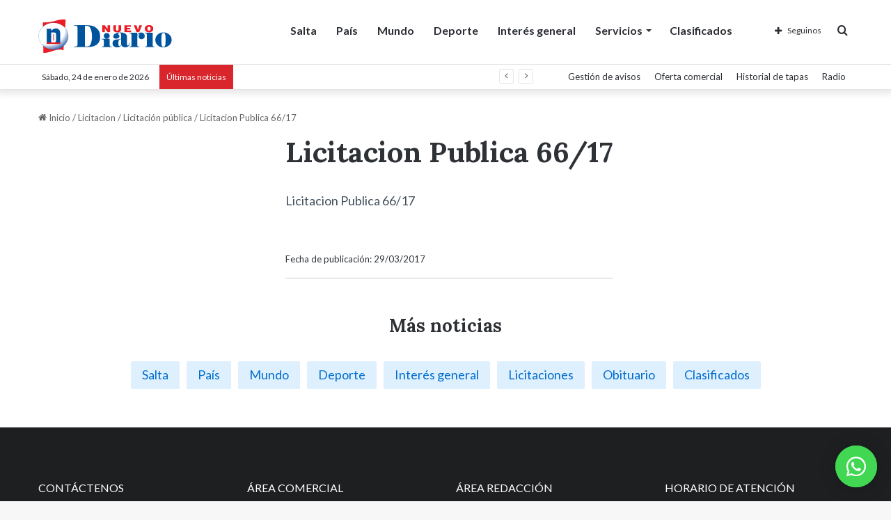

--- FILE ---
content_type: text/html; charset=UTF-8
request_url: https://nuevodiariodesalta.com.ar/licitaciones/licitacion-publica-66-17/
body_size: 19869
content:
<!DOCTYPE html>
<html lang="es-AR" class="" data-skin="light">
<head>
	<meta charset="UTF-8" />
	<link rel="profile" href="https://gmpg.org/xfn/11" />
	<link rel="icon" href="https://nuevodiariodesalta.com.ar/wp-content/themes/jannah-child/assets/images/favicon.ico" type="image/x-icon">
	<link rel="stylesheet" href="https://nuevodiariodesalta.com.ar/wp-content/themes/jannah-child/assets/css/bootstrap/bootstrap-grid.min.css">
    <link rel="stylesheet" href="https://nuevodiariodesalta.com.ar/wp-content/themes/jannah-child/assets/css/bootstrap/bootstrap-reboot.min.css">
    <link rel="stylesheet" href="https://nuevodiariodesalta.com.ar/wp-content/themes/jannah-child/assets/css/bootstrap/bootstrap.min.css">
	<script type="text/javascript" src="https://nuevodiariodesalta.com.ar/wp-content/themes/jannah-child/assets/js/custom-js/popup.js"></script>
	<script type="text/javascript" src="https://nuevodiariodesalta.com.ar/wp-content/themes/jannah-child/assets/js/bootstrap/bootstrap.min.js"></script>
	<!-- <script src="https://cdn.jsdelivr.net/npm/bootstrap@5.0.2/dist/js/bootstrap.min.js" integrity="sha384-cVKIPhGWiC2Al4u+LWgxfKTRIcfu0JTxR+EQDz/bgldoEyl4H0zUF0QKbrJ0EcQF" crossorigin="anonymous"></script> -->
	<script src="https://cdn.jsdelivr.net/npm/@popperjs/core@2.9.2/dist/umd/popper.min.js" integrity="sha384-IQsoLXl5PILFhosVNubq5LC7Qb9DXgDA9i+tQ8Zj3iwWAwPtgFTxbJ8NT4GN1R8p" crossorigin="anonymous"></script>
	<style id="jetpack-boost-critical-css">.container,.container-fluid{width:100%;padding-right:var(--bs-gutter-x,.75rem);padding-left:var(--bs-gutter-x,.75rem);margin-right:auto;margin-left:auto}@media (min-width:576px){.container{max-width:540px}}@media (min-width:768px){.container{max-width:720px}}@media (min-width:992px){.container{max-width:960px}}@media (min-width:1200px){.container{max-width:1140px}}@media (min-width:1400px){.container{max-width:1320px}}.row{--bs-gutter-x:1.5rem;--bs-gutter-y:0;display:flex;flex-wrap:wrap;margin-top:calc(var(--bs-gutter-y)*-1);margin-right:calc(var(--bs-gutter-x)*-.5);margin-left:calc(var(--bs-gutter-x)*-.5)}.row>*{box-sizing:border-box;flex-shrink:0;width:100%;max-width:100%;padding-right:calc(var(--bs-gutter-x)*.5);padding-left:calc(var(--bs-gutter-x)*.5);margin-top:var(--bs-gutter-y)}.col-12{flex:0 0 auto;width:100%}.d-flex{display:flex!important}.d-none{display:none!important}.mt-2{margin-top:.5rem!important}.mb-2{margin-bottom:.5rem!important}.pt-5{padding-top:3rem!important}.pb-2{padding-bottom:.5rem!important}@media (min-width:768px){.d-md-none{display:none!important}}@media (min-width:992px){.d-lg-flex{display:flex!important}.d-lg-none{display:none!important}}*{box-sizing:border-box}@media (prefers-reduced-motion:no-preference){:root{scroll-behavior:smooth}}body{margin:0;font-family:system-ui,-apple-system,"Segoe UI",Roboto,"Helvetica Neue",Arial,"Noto Sans","Liberation Sans",sans-serif,"Apple Color Emoji","Segoe UI Emoji","Segoe UI Symbol","Noto Color Emoji";font-size:1rem;font-weight:400;line-height:1.5;color:#212529;background-color:#fff;-webkit-text-size-adjust:100%}hr{margin:1rem 0;color:inherit;background-color:currentColor;border:0;opacity:.25}hr:not([size]){height:1px}h1,h2{margin-top:0;margin-bottom:.5rem;font-weight:500;line-height:1.2}h1{font-size:calc(1.375rem + 1.5vw)}@media (min-width:1200px){h1{font-size:2.5rem}}h2{font-size:calc(1.325rem + .9vw)}@media (min-width:1200px){h2{font-size:2rem}}p{margin-top:0;margin-bottom:1rem}ul{padding-left:2rem}ul{margin-top:0;margin-bottom:1rem}ul ul{margin-bottom:0}a{color:#0d6efd;text-decoration:underline}a:not([href]):not([class]){color:inherit;text-decoration:none}figure{margin:0 0 1rem}img{vertical-align:middle}button{border-radius:0}button,input{margin:0;font-family:inherit;font-size:inherit;line-height:inherit}button{text-transform:none}[type=submit],button{-webkit-appearance:button}@media all{@font-face{font-family:"Font Awesome 5 Brands";font-style:normal;font-weight:400;font-display:block}@font-face{font-family:"Font Awesome 5 Free";font-style:normal;font-weight:400;font-display:block}@font-face{font-family:"Font Awesome 5 Free";font-style:normal;font-weight:900;font-display:block}.fab,.fas{-moz-osx-font-smoothing:grayscale;-webkit-font-smoothing:antialiased;display:inline-block;font-style:normal;font-variant:normal;text-rendering:auto;line-height:1}.fa-times:before{content:""}.fa-whatsapp:before{content:""}.fab{font-family:"Font Awesome 5 Brands"}.fab{font-weight:400}.fas{font-family:"Font Awesome 5 Free"}.fas{font-weight:900}}@media all{.mt-2{margin-top:.5em!important}.mb-2{margin-bottom:.5em!important}.pt-5{padding-top:3em!important}.pb-2{padding-bottom:.5em!important}.aio-contact-parent *{box-sizing:border-box}.aio-contact-parent .aio-contact:not(.aio-contact-show-agents) .aio-contact-agents{display:none}.aio-contact-parent .aio-contact-trigger{background:#3047ec;border-radius:50%;position:fixed;right:20px;bottom:20px;width:60px;height:60px;z-index:1150}.aio-contact-parent .aio-contact-trigger::after{opacity:0;display:flex;flex-direction:row;justify-content:center;align-items:center;position:absolute;top:0;left:0;right:0;bottom:0;content:"";height:100%;width:100%;border:8px solid rgba(0,0,0,.2);border-radius:100%;z-index:-1}.aio-contact-parent .aio-contact-trigger::before{opacity:0;display:flex;flex-direction:row;justify-content:center;align-items:center;position:absolute;top:0;left:0;right:0;bottom:0;content:"";height:100%;width:100%;border:8px solid rgba(0,0,0,.2);border-radius:100%;z-index:-1}.aio-contact-parent .aio-contact-trigger div[class^=aio-contact-trigger-]{display:flex;justify-content:center;align-items:center;color:#fff;text-align:center;font-size:32px;width:100%;height:100%;position:absolute;border-radius:100%;overflow:hidden}.aio-contact-parent .aio-contact-trigger div[class^=aio-contact-trigger-]:last-child{opacity:0;transform:rotate(-45deg) scale(0)}.aio-contact-parent .aio-contact-trigger.aio-contact-box-shadow{box-shadow:rgba(0,0,0,.1) 0 1px 6px 0,rgba(0,0,0,.16) 0 2px 32px 0}.aio-contact-parent .aio-contact-trigger .aio-prompt-memo{position:fixed;bottom:75px;right:5px;width:100vw;text-align:right}.aio-contact-parent .aio-contact-trigger .aio-prompt-memo ul{padding:0;display:inline-block}.aio-contact-parent .aio-contact-floating{display:none;position:fixed;right:30px;bottom:100px;padding:1.5em;border-radius:10px;background:#fff;z-index:1151}.aio-contact-parent .aio-contact-floating.aio-contact-box-shadow{box-shadow:rgba(0,0,0,.1) 0 5px 20px}}:root{--bs-font-sans-serif:system-ui,-apple-system,"Segoe UI",Roboto,"Helvetica Neue",Arial,"Noto Sans","Liberation Sans",sans-serif,"Apple Color Emoji","Segoe UI Emoji","Segoe UI Symbol","Noto Color Emoji"}*{box-sizing:border-box}@media (prefers-reduced-motion:no-preference){:root{scroll-behavior:smooth}}body{margin:0;font-family:var(--bs-font-sans-serif);font-size:1rem;font-weight:400;line-height:1.5;color:#212529;background-color:#fff;-webkit-text-size-adjust:100%}hr{margin:1rem 0;color:inherit;background-color:currentColor;border:0;opacity:.25}hr:not([size]){height:1px}h1,h2{margin-top:0;margin-bottom:.5rem;font-weight:500;line-height:1.2}h1{font-size:calc(1.375rem + 1.5vw)}@media (min-width:1200px){h1{font-size:2.5rem}}h2{font-size:calc(1.325rem + .9vw)}@media (min-width:1200px){h2{font-size:2rem}}p{margin-top:0;margin-bottom:1rem}ul{padding-left:2rem}ul{margin-top:0;margin-bottom:1rem}ul ul{margin-bottom:0}a{color:#0d6efd;text-decoration:underline}a:not([href]):not([class]){color:inherit;text-decoration:none}figure{margin:0 0 1rem}img{vertical-align:middle}button{border-radius:0}button,input{margin:0;font-family:inherit;font-size:inherit;line-height:inherit}button{text-transform:none}[type=submit],button{-webkit-appearance:button}.container,.container-fluid{width:100%;padding-right:var(--bs-gutter-x,.75rem);padding-left:var(--bs-gutter-x,.75rem);margin-right:auto;margin-left:auto}@media (min-width:576px){.container{max-width:540px}}@media (min-width:768px){.container{max-width:720px}}@media (min-width:992px){.container{max-width:960px}}@media (min-width:1200px){.container{max-width:1140px}}@media (min-width:1400px){.container{max-width:1320px}}.row{--bs-gutter-x:1.5rem;--bs-gutter-y:0;display:flex;flex-wrap:wrap;margin-top:calc(var(--bs-gutter-y)*-1);margin-right:calc(var(--bs-gutter-x)*-.5);margin-left:calc(var(--bs-gutter-x)*-.5)}.row>*{flex-shrink:0;width:100%;max-width:100%;padding-right:calc(var(--bs-gutter-x)*.5);padding-left:calc(var(--bs-gutter-x)*.5);margin-top:var(--bs-gutter-y)}.col-12{flex:0 0 auto;width:100%}.clearfix::after{display:block;clear:both;content:""}.d-flex{display:flex!important}.d-none{display:none!important}.mt-2{margin-top:.5rem!important}.mb-2{margin-bottom:.5rem!important}.pt-5{padding-top:3rem!important}.pb-2{padding-bottom:.5rem!important}.text-center{text-align:center!important}@media (min-width:768px){.d-md-none{display:none!important}}@media (min-width:992px){.d-lg-flex{display:flex!important}.d-lg-none{display:none!important}}@media all{:root{--brand-color:#0669ff;--bright-color:#fff;--base-color:#2c2f34}html{-ms-touch-action:manipulation;touch-action:manipulation;-webkit-text-size-adjust:100%;-ms-text-size-adjust:100%}article,aside,figure,header,nav{display:block}a{background-color:transparent}img{border-style:none}figure{margin:1em 0}hr{box-sizing:content-box;height:0;overflow:visible}button,input{font:inherit}button,input{overflow:visible}button,input{margin:0}button{text-transform:none}[type=submit],button{-webkit-appearance:button}*{padding:0;margin:0;list-style:none;border:0;outline:0;box-sizing:border-box}:after,:before{box-sizing:border-box}body{background:#f7f7f7;color:var(--base-color);font-family:-apple-system,BlinkMacSystemFont,"Segoe UI",Roboto,Oxygen,Oxygen-Sans,Ubuntu,Cantarell,"Helvetica Neue","Open Sans",Arial,sans-serif;font-size:13px;line-height:21px}h1,h2{line-height:1.4;font-weight:600}h1{font-size:41px;font-weight:700}h2{font-size:27px}a{color:var(--base-color);text-decoration:none}img{max-width:100%;height:auto}p{line-height:21px}.screen-reader-text{clip:rect(1px,1px,1px,1px);position:absolute!important;height:1px;width:1px;overflow:hidden}[class*=" tie-icon-"],[class^=tie-icon-]{font-family:tiefonticon!important;speak:never;font-style:normal;font-weight:400;font-variant:normal;text-transform:none;line-height:1;-webkit-font-smoothing:antialiased;-moz-osx-font-smoothing:grayscale;display:inline-block}body.tie-no-js .comp-sub-menu,body.tie-no-js .menu-sub-content,body.tie-no-js a.remove{display:none!important}body.tie-no-js .fab,body.tie-no-js .fas,body.tie-no-js [class*=" tie-icon-"],body.tie-no-js [class^=tie-icon-]{visibility:hidden!important}body.tie-no-js [class*=" tie-icon-"]:before,body.tie-no-js [class^=tie-icon-]:before{content:""}#autocomplete-suggestions,.tie-popup{display:none}.container{margin-right:auto;margin-left:auto;padding-left:15px;padding-right:15px}.container:after{content:"";display:table;clear:both}@media (min-width:768px){.container{width:100%}}@media (min-width:1200px){.container{max-width:1200px}}.tie-row{margin-left:-15px;margin-right:-15px}.tie-row:after{content:"";display:table;clear:both}.tie-col-md-8,.tie-col-xs-12{position:relative;min-height:1px;padding-left:15px;padding-right:15px}.tie-col-xs-12{float:left}.tie-col-xs-12{width:100%}@media (min-width:992px){.tie-col-md-8{float:left}.tie-col-md-8{width:66.66667%}}.tie-alignleft{float:left}.tie-alignright{float:right}.clearfix:after,.clearfix:before{content:" ";display:block;height:0;overflow:hidden}.clearfix:after{clear:both}#tie-wrapper,.tie-container{height:100%;min-height:650px}.tie-container{position:relative;overflow:hidden}#tie-wrapper{background:#fff;position:relative;z-index:108;height:100%;margin:0 auto}.container-wrapper{background:#fff;border:1px solid rgba(0,0,0,.1);border-radius:2px;padding:30px}#content{margin-top:30px}@media (max-width:991px){#content{margin-top:15px}}.site-content{-ms-word-wrap:break-word;word-wrap:break-word}.theme-header{background:#fff;position:relative;z-index:999}.theme-header:after{content:"";display:table;clear:both}.theme-header.has-shadow{box-shadow:0 0 10px 5px rgba(0,0,0,.1)}.theme-header.top-nav-below .top-nav{z-index:8}#logo{margin-top:40px;margin-bottom:40px;display:block;float:left}#logo img{vertical-align:middle}#logo a{display:inline-block}@media (max-width:991px){#theme-header.has-normal-width-logo #logo{margin:14px 0!important;text-align:left;line-height:1}#theme-header.has-normal-width-logo #logo img{width:auto;height:auto;max-width:190px}}@media (max-width:479px){#theme-header.has-normal-width-logo #logo img{max-width:160px;max-height:60px!important}}@media (max-width:991px){#theme-header.mobile-header-centered.header-layout-1 .header-layout-1-logo{width:auto!important}#theme-header.mobile-header-centered #logo{float:none;text-align:center}}.components{float:right}.components>li{position:relative;float:right;list-style:none}.components>li>a{display:block;position:relative;width:30px;text-align:center;line-height:inherit;font-size:16px}.components a.follow-btn{width:auto;padding-left:15px;padding-right:15px;overflow:hidden}.components .follow-btn .tie-icon-plus{font-size:13px}.components .follow-btn .follow-text{font-size:12px;margin-left:8px;display:block;float:right}.header-layout-1 #menu-components-wrap{display:-webkit-flex;display:-ms-flexbox;display:flex;-webkit-justify-content:flex-end;-ms-flex-pack:end;justify-content:flex-end}.header-layout-1 .main-menu-wrapper{display:table;width:100%}.header-layout-1 #logo{line-height:1;float:left;margin-top:20px;margin-bottom:20px}.header-layout-1 .header-layout-1-logo{display:table-cell;vertical-align:middle;float:none}@media (max-width:991px){.header-layout-1 .main-menu-wrapper{border-width:0;display:-webkit-flex;display:-ms-flexbox;display:flex;-webkit-flex-flow:row nowrap;-ms-flex-flow:row nowrap;flex-flow:row nowrap;-webkit-align-items:center;-ms-flex-align:center;align-items:center;-webkit-justify-content:space-between;-ms-flex-pack:justify;justify-content:space-between}}.mobile-header-components{display:none;z-index:10;height:30px;line-height:30px;-webkit-flex-wrap:nowrap;-ms-flex-wrap:nowrap;flex-wrap:nowrap;-webkit-flex:1 1 0%;-ms-flex:1 1 0%;flex:1 1 0%}.mobile-header-components .components{float:none;display:-webkit-flex!important;display:-ms-flexbox!important;display:flex!important;-webkit-justify-content:stretch;-ms-flex-pack:stretch;justify-content:stretch}.mobile-header-components .components li.custom-menu-link{display:inline-block;float:none}.mobile-header-components .components li.custom-menu-link>a{width:20px;padding-bottom:15px}.mobile-header-components [class^=tie-icon-]{font-size:18px;width:20px;height:20px;vertical-align:middle}.mobile-header-components .tie-mobile-menu-icon{font-size:20px}.mobile-header-components .nav-icon{display:inline-block;width:20px;height:2px;background-color:var(--base-color);position:relative;top:-4px}.mobile-header-components .nav-icon:after,.mobile-header-components .nav-icon:before{position:absolute;right:0;background-color:var(--base-color);content:"";display:block;width:100%;height:100%;-webkit-transform:translateZ(0);transform:translateZ(0);-webkit-backface-visibility:hidden;backface-visibility:hidden}.mobile-header-components .nav-icon:before{-webkit-transform:translateY(-7px);-ms-transform:translateY(-7px);transform:translateY(-7px)}.mobile-header-components .nav-icon:after{-webkit-transform:translateY(7px);-ms-transform:translateY(7px);transform:translateY(7px)}#mobile-header-components-area_1 .components li.custom-menu-link>a{margin-right:15px}#mobile-header-components-area_2 .components{-webkit-flex-direction:row-reverse;-ms-flex-direction:row-reverse;flex-direction:row-reverse}#mobile-header-components-area_2 .components li.custom-menu-link>a{margin-left:15px}@media (max-width:991px){#tie-body #mobile-container,.mobile-header-components{display:block}}.top-nav{background-color:#fff;position:relative;z-index:10;line-height:35px;border:1px solid rgba(0,0,0,.1);border-width:1px 0;color:var(--base-color)}.top-nav a:not(.button):not(:hover){color:var(--base-color)}.topbar-wrapper{display:-webkit-flex;display:-ms-flexbox;display:flex;min-height:35px}.top-nav .tie-alignleft,.top-nav .tie-alignright{-webkit-flex-grow:1;-ms-flex-positive:1;flex-grow:1;position:relative}.top-nav.has-breaking-news .tie-alignleft{-webkit-flex:1 0 100px;-ms-flex:1 0 100px;flex:1 0 100px}.top-nav.has-breaking-news .tie-alignright{-webkit-flex-grow:0;-ms-flex-positive:0;flex-grow:0;z-index:1}.topbar-today-date{float:left;padding-right:15px;font-size:12px;-webkit-flex-shrink:0;-ms-flex-negative:0;flex-shrink:0}.topbar-today-date:before{font-size:13px;content:""}.top-menu .menu a{padding:0 10px}.top-menu .menu li{position:relative}.tie-alignright .top-menu{float:right;border-width:0 1px}@media (max-width:991px){.theme-header .components,.top-menu,.topbar-today-date{display:none}}.breaking{display:none}.main-nav-wrapper{position:relative;z-index:4}.main-nav-below.top-nav-below-main-nav .main-nav-wrapper{z-index:9}.main-nav{background-color:var(--main-nav-background);color:var(--main-nav-primary-color);position:relative;border:1px solid var(--main-nav-main-border-color);border-width:1px 0}.main-menu-wrapper{border:0 solid var(--main-nav-main-border-color);position:relative}@media (min-width:992px){.header-menu{float:left}.header-menu .menu li{display:block;float:left}.header-menu .menu a{display:block;position:relative}.header-menu .menu .sub-menu a{padding:8px 10px}.header-menu .menu ul{box-shadow:0 2px 5px rgba(0,0,0,.1)}.header-menu .menu ul li{position:relative}.header-menu .menu ul a{border-width:0 0 1px}#main-nav{z-index:9;line-height:60px}.header-layout-1.top-nav-below #main-nav .main-menu>ul>li,.top-nav-below-main-nav #main-nav .main-menu>ul>li{border-bottom:0;margin-bottom:0}.main-menu .menu>li>a{padding:0 14px;font-size:13px;font-weight:600}.main-menu .menu>li>.menu-sub-content{border-top:2px solid var(--main-nav-primary-color)}.main-menu .menu ul{line-height:20px;z-index:1}.main-menu .menu-sub-content{background:var(--main-nav-background);display:none;padding:15px;width:230px;position:absolute;box-shadow:0 2px 2px rgba(0,0,0,.15)}.main-menu .menu-sub-content a{width:200px}.main-nav .components li a,.main-nav .menu a{color:var(--main-nav-text-color)}.main-nav-light{--main-nav-background:#fff;--main-nav-primary-color:var(--brand-color);--main-nav-text-color:var(--base-color);--main-nav-main-border-color:rgba(0,0,0,.1)}header .menu-item-has-children>a:before{content:"";position:absolute;right:12px;margin-top:2px;top:50%;bottom:auto;-webkit-transform:translateY(-50%);-ms-transform:translateY(-50%);transform:translateY(-50%);width:0;height:0;border:4px solid transparent;border-top:4px solid #fff}.menu>.menu-item-has-children:not(.is-icon-only)>a{padding-right:25px}.main-nav-light .main-nav .menu-item-has-children>a:before{border-top-color:var(--base-color)}.main-nav-below.top-nav-below #main-nav:not(.fixed-nav){bottom:-1px}}.header-layout-1.main-nav-below.top-nav-below-main-nav .main-nav-wrapper{z-index:9}.header-layout-1.main-nav-below.top-nav-below-main-nav .main-nav{margin-bottom:-1px;bottom:0;border-top-width:0}@media (min-width:992px){.header-layout-1.main-nav-below.top-nav-below-main-nav .top-nav{margin-top:-1px}}@media only screen and (min-width:992px) and (max-width:1100px){.main-nav .menu>li:not(.is-icon-only)>a{padding-left:7px;padding-right:7px}.main-nav .menu>li:not(.is-icon-only)>a:before{display:none}}@media (max-width:991px){#sticky-logo{display:none}}@media (min-width:992px){#sticky-logo{overflow:hidden;float:left;vertical-align:middle}#sticky-logo a{line-height:1;display:inline-block}#sticky-logo img{position:relative;vertical-align:middle;padding:8px 10px;top:-1px;max-height:50px}.header-layout-1 #sticky-logo img{padding:0}.header-layout-1:not(.has-custom-sticky-logo) #sticky-logo{display:none}.theme-header #sticky-logo img{opacity:0;visibility:hidden;width:0!important;-webkit-transform:translateY(75%);-ms-transform:translateY(75%);transform:translateY(75%)}.header-layout-1 .flex-placeholder{-webkit-flex-grow:1;-ms-flex-positive:1;flex-grow:1}}@media (max-width:991px){#tie-wrapper header#theme-header{box-shadow:none;background:0 0!important}.header-layout-1 .main-nav{border-width:0;box-shadow:0 3px 7px 0 rgba(0,0,0,.1)}.header-layout-1.top-nav-below .main-nav:not(.fixed-nav){box-shadow:none}.header-layout-1 .main-nav{background-color:#fff}.header-layout-1.main-nav-below.top-nav-below-main-nav .main-nav{margin-bottom:0}.header-layout-1 #menu-components-wrap{display:none}.main-menu-wrapper .tie-alignleft{width:100%}}}@media all{.magazine2 .container-wrapper{border-width:0;padding:0;background-color:transparent;opacity:.99}.magazine2.post-layout-1 .entry-header-outer{padding:0 0 20px}.magazine2 .entry-content{padding:0 0 30px}@media (max-width:670px){.magazine2 .entry-content{padding:0 0 15px}}.comp-sub-menu{display:none;position:absolute;z-index:1;right:0;width:250px;overflow:hidden;padding:20px;background:#fff;box-shadow:0 3px 4px rgba(0,0,0,.2);box-sizing:content-box}.comp-sub-menu li{position:relative;border:solid rgba(0,0,0,.08);border-width:1px 0 0;width:100%}.comp-sub-menu li:last-child{margin-bottom:0;border-bottom-width:0}.comp-sub-menu.dropdown-social-icons{width:160px;padding:0;margin:0;line-height:35px}.comp-sub-menu.dropdown-social-icons li{margin:0}.comp-sub-menu.dropdown-social-icons a{display:block;font-size:13px}.comp-sub-menu.dropdown-social-icons a span{color:var(--base-color)}.comp-sub-menu.dropdown-social-icons a .tie-social-icon{width:35px;text-align:center;display:inline-block}.comp-sub-menu.dropdown-social-icons li:last-child{border-bottom:0}input{border:1px solid rgba(0,0,0,.1);color:var(--base-color);font-size:13px;outline:0;padding:5px;line-height:23px;border-radius:2px;max-width:100%;background-color:transparent}input:not([type=checkbox]):not([type=radio]){-webkit-appearance:none;-moz-appearance:none;appearance:none;outline:0}@media (max-width:767px){input:not([type=submit]){font-size:16px!important}}[type=submit]{width:auto;position:relative;background-color:var(--brand-color);color:var(--bright-color);padding:7px 15px;margin:0;font-weight:400;font-size:13px;display:inline-block;text-align:center;line-height:21px;border:none;text-decoration:none;vertical-align:middle;border-radius:2px;-webkit-appearance:none;-moz-appearance:none;appearance:none}@media (min-width:992px){.sidebar-right .main-content{float:left}.sidebar-right.magazine2 .main-content{padding-right:5px}}#breadcrumb{margin:50px 0 0}#breadcrumb,#breadcrumb a:not(:hover){color:#666}#breadcrumb .delimiter{margin:0 3px;font-style:normal}.social-icons-item{float:right;margin-left:6px;position:relative}.social-icons-item .social-link span{color:var(--base-color);line-height:unset}.social-icons-widget .social-icons-item .social-link{width:24px;height:24px;line-height:24px;padding:0;display:block;text-align:center;border-radius:2px}.social-icons-item .facebook-social-icon{background-color:#4080ff!important}.social-icons-item .facebook-social-icon span{color:#4080ff}.social-icons-item .twitter-social-icon{background-color:#40bff5!important}.social-icons-item .twitter-social-icon span{color:#40bff5}.social-icons-item .instagram-social-icon{background-color:#c13584!important}.social-icons-item .instagram-social-icon span{color:#c13584}.social-icons-item .youtube-social-icon{background-color:#ef4e41!important}.social-icons-item .youtube-social-icon span{color:#ef4e41}.social-icons-item .whatsapp-social-icon{background-color:#43d854!important}.social-icons-item .whatsapp-social-icon span{color:#43d854}ul:not(.solid-social-icons) .social-icons-item a:not(:hover){background-color:transparent!important}.solid-social-icons .social-link{background-color:var(--base-color)}.dark-skin .solid-social-icons .social-link{background-color:#27292d;border-color:#27292d}.solid-social-icons .social-link span{color:#fff!important}.entry-header{padding:30px 30px 0;margin-bottom:20px}@media (max-width:991px){.entry-header{padding:20px 20px 0}}.entry{line-height:26px;font-size:15px}.entry p{margin-bottom:25px;line-height:26px}@media (max-width:767px){.container-wrapper,.entry-content{padding:20px 15px}}.side-aside{position:fixed;top:0;z-index:111;visibility:hidden;width:350px;max-width:100%;height:100%;background:#131416;background-repeat:no-repeat;background-position:center top;background-size:cover;overflow-y:auto}@media (min-width:992px){.side-aside{right:0;-webkit-transform:translate(350px,0);-ms-transform:translate(350px,0);transform:translate(350px,0)}.side-aside:not(.slide-sidebar-desktop){display:none}}.dark-skin{background-color:#1f2024;color:#fff}.dark-skin a:not(:hover){color:#fff}}@media all{.social-icons-widget ul{margin:0-3px}.social-icons-widget .social-icons-item{float:left;margin:3px;border-bottom:0;padding:0}.social-icons-widget .social-icons-item .social-link{width:40px;height:40px;line-height:40px;font-size:18px}@media (max-width:479px){.social-icons-widget .social-icons-item{float:none;display:inline-block}}}@media all{@font-face{font-family:tiefonticon;font-weight:400;font-style:normal;font-display:block}@media (min-width:992px){.theme-header .top-menu li>a:before{border-top-color:var(--main-nav-main-border-color)}}.breaking{float:left;width:100%;height:35px;line-height:35px;display:block!important}.breaking-title{padding:0 10px;display:block;float:left;color:#fff;font-size:12px;position:relative}.breaking-title span{position:relative;z-index:1}.breaking-title span.breaking-icon{display:none}@media (max-width:600px){.breaking-title span.breaking-icon{display:inline-block}.breaking-title .breaking-title-text{display:none}}.breaking-title:before{content:"";background:#f05555;width:100%;height:100%;position:absolute;left:0;top:0;z-index:0}.breaking-news{display:none}#mobile-container{display:none;padding:10px 30px 30px}#mobile-menu{margin-bottom:20px;position:relative;padding-top:15px}#mobile-menu .menu>li{border-bottom:1px solid rgba(0,0,0,.05)}.dark-skin #mobile-menu .menu>li{border-color:rgba(255,255,255,.05)}#mobile-menu .menu>li li{padding-left:15px}#mobile-menu li{display:block;position:relative}#mobile-menu li a{display:block;padding:15px 50px 15px 0;font-size:16px;line-height:22px;font-weight:600}.dark-skin #mobile-menu li a{color:#fff}#mobile-menu li.menu-item-has-children>a:before{display:none}#mobile-menu li .menu-sub-content,#mobile-menu li ul{opacity:1!important;background-image:none!important;padding:0!important;min-height:unset!important}#mobile-menu li ul{padding-left:15px;display:none}#mobile-menu li ul a{font-weight:400;font-size:14px;padding-top:10px;padding-bottom:10px}#mobile-social-icons{margin-bottom:15px}#mobile-social-icons ul{text-align:center;overflow:hidden}#mobile-social-icons ul .social-icons-item{float:none;display:inline-block}#mobile-social-icons .social-icons-item{margin:0}#mobile-social-icons .social-icons-item .social-link{background:0 0;border:none}#tie-wrapper:after{position:absolute;z-index:1000;top:-10%;left:-50%;width:0;height:0;background:rgba(0,0,0,.2);content:"";opacity:0}@media (max-width:991px){.side-aside.appear-from-left{left:0;-webkit-transform:translate(-100%,0);-ms-transform:translate(-100%,0);transform:translate(-100%,0)}.side-aside.is-fullwidth{width:100%}}.is-desktop .side-aside .has-custom-scroll{padding:50px 0 0}.side-aside:after{position:absolute;top:0;left:0;width:100%;height:100%;background:rgba(0,0,0,.2);content:"";opacity:1}a.remove{position:absolute;top:0;right:0;display:block;speak:never;-webkit-font-smoothing:antialiased;-moz-osx-font-smoothing:grayscale;width:20px;height:20px;display:block;line-height:20px;text-align:center;font-size:15px}a.remove:before{content:"";font-family:tiefonticon;color:#e74c3c}a.remove.big-btn{width:25px;height:25px;line-height:25px;font-size:22px}a.remove.light-btn:not(:hover):before{color:#fff}.side-aside a.remove{z-index:1;top:15px;left:50%;right:auto;-webkit-transform:translateX(-50%);-ms-transform:translateX(-50%);transform:translateX(-50%)}.tie-popup a.remove{-webkit-transform:scale(.2);-ms-transform:scale(.2);transform:scale(.2);opacity:0;top:15px;right:15px;z-index:1}.has-custom-scroll,.side-aside{overflow-x:hidden;scrollbar-width:thin}.has-custom-scroll::-webkit-scrollbar,.side-aside::-webkit-scrollbar{width:5px}.tie-popup{position:fixed;z-index:99999;left:0;top:0;height:100%;width:100%;background-color:rgba(0,0,0,.9);display:none;-webkit-perspective:600px;perspective:600px}.pop-up-live-search{will-change:transform,opacity;-webkit-transform:scale(.7);-ms-transform:scale(.7);transform:scale(.7);opacity:0}.tie-popup-search-wrap::-webkit-input-placeholder{color:#fff}.tie-popup-search-wrap::-moz-placeholder{color:#fff}.tie-popup-search-wrap:-moz-placeholder{color:#fff}.tie-popup-search-wrap:-ms-input-placeholder{color:#fff}.tie-popup-search-wrap form{position:relative;height:80px;margin-bottom:20px}.popup-search-wrap-inner{position:relative;padding:80px 15px 0;margin:0 auto;max-width:800px}input.tie-popup-search-input{width:100%;height:80px;line-height:80px;background:rgba(0,0,0,.7)!important;font-weight:500;font-size:22px;border:0;padding-right:80px;padding-left:30px;color:#fff}button.tie-popup-search-submit{font-size:28px;color:#666;position:absolute;right:10px;top:20px;background:0 0!important}#tie-popup-search-mobile .popup-search-wrap-inner{padding-top:50px}#tie-popup-search-mobile input.tie-popup-search-input{height:50px;line-height:1;padding-left:20px;padding-right:50px}#tie-popup-search-mobile button.tie-popup-search-submit{font-size:16px;top:9px;right:0}#autocomplete-suggestions{overflow:auto;padding:20px;color:#eee;position:absolute;display:none;width:370px;z-index:9999}.tie-icon-facebook:before{content:""}.tie-icon-search:before{content:""}.tie-icon-plus:before{content:""}.tie-icon-search:before{content:""}.tie-icon-home:before{content:""}.tie-icon-twitter:before{content:""}.tie-icon-bolt:before{content:""}.tie-icon-youtube:before{content:""}.tie-icon-instagram:before{content:""}.tie-icon-whatsapp:before{content:""}.tie-icon-facebook:before{content:""}}@media all{@font-face{font-family:"Font Awesome 5 Brands";font-style:normal;font-weight:400;font-display:block}@font-face{font-family:"Font Awesome 5 Free";font-style:normal;font-weight:400;font-display:block}@font-face{font-family:"Font Awesome 5 Free";font-style:normal;font-weight:900;font-display:block}.fab,.fas{-moz-osx-font-smoothing:grayscale;-webkit-font-smoothing:antialiased;display:inline-block;font-style:normal;font-variant:normal;text-rendering:auto;line-height:1}.fa-times:before{content:""}.fa-whatsapp:before{content:""}.fab{font-family:"Font Awesome 5 Brands";font-weight:400}.fas{font-family:"Font Awesome 5 Free";font-weight:900}}@media all{.post-content.container-wrapper{padding:0}.entry-header{font-size:45px;line-height:1.2}@media (max-width:767px){.entry-header{font-size:28px}}.entry-header .entry-title{margin-bottom:15px}@media (max-width:767px){.entry-header .entry-title{font-size:28px}}.post-layout-1 div.entry-content{padding-top:0}.post-layout-1 .entry-header-outer{padding:30px 30px 20px}@media (max-width:767px){.post-layout-1 .entry-header-outer{padding:20px}}.post-layout-1 .entry-header{padding:0;margin:0}.featured-area{position:relative;margin-bottom:30px;line-height:1}@media (max-width:767px){.featured-area{margin-bottom:20px}}.featured-area img{width:100%}.single-featured-image{position:relative;margin:0;line-height:0}.entry-content{padding:0 30px 30px}@media (max-width:767px){.entry-content{padding-right:15px;padding-left:15px}}@media (max-width:767px){.single .entry-content{padding-top:15px}}@media (max-width:767px){.social-text{display:none}}}@media all{body{font-family:Lato!important}.topbar-today-date:before{content:""}.container-mas-noticias{margin-top:25px;width:100%;display:flex;flex-direction:column;align-items:center;justify-content:center}.list-mas-noticias{flex-wrap:wrap;margin-top:25px;width:90%;display:flex;flex-direction:row;justify-content:space-between}.list-mas-noticias a{margin-top:10px;padding:6px 16px 7px 16px;border-radius:2px;background:var(--action-secondary-enabled,#deeffe);color:var(--action-primary-enabled,#006dce);font-family:Lato;font-size:18px;font-style:normal;font-weight:400;line-height:27px}#the-post .entry-content,#the-post .entry-content p{font-size:18px;font-weight:400;line-height:1.5;color:#3e4d5b}#overlay{display:none;position:fixed;top:0;left:0;width:100vw;height:100vh;background-color:rgba(0,0,0,.8);z-index:100001!important}#popup{position:fixed;top:50%;left:50%;transform:translate(-50%,-50%);padding:20px;text-align:center;z-index:100001}#closeBtn{padding:10px;color:#fff;position:absolute;top:-20px;right:-80px;background-color:#006dce;border-radius:4px;display:inline-flex;padding:8px 16px;justify-content:center;align-items:center;gap:10px}.main-menu .menu>li>a{font-size:16px}.header-layout-1 .header-layout-1-logo{width:auto!important}.breaking-title:before{background:#d9252c}.container-mas-noticias h2{font-family:Lora;font-size:26px;font-style:normal;font-weight:700;line-height:26px}.list-mas-noticias{flex-wrap:wrap;margin-top:25px;width:100%;display:flex;flex-direction:row;justify-content:center;padding:0 40px}.list-mas-noticias a{margin:5px}.dark-skin{background-color:#00539d;color:#fff}.entry-header .entry-title{font-family:Lora;font-style:normal;font-weight:700;line-height:44.78px;letter-spacing:-.256px}input{border:0 solid rgba(0,0,0,.1);border-bottom:1px solid rgba(0,0,0,.1);font-family:Lato;font-size:14px!important;font-style:normal;font-weight:400;line-height:17.06px}input{border:0 solid rgba(0,0,0,.1);border-bottom:1px solid rgba(0,0,0,.1);font-family:Lato;font-size:14px!important;font-style:normal;font-weight:400;line-height:17.06px}.header-clock{border-bottom:1px solid rgba(0,0,0,.1)}.pretitle{text-align:left;font-size:9px;font-weight:700;font-style:normal;text-decoration:none;margin:0;padding:0;border-radius:0;color:#d9252c;line-height:1.4;justify-content:flex-start}#the-post .cl-element.cl-element-text{color:#d9252c!important;font-family:Lato!important;font-size:12.64px!important;font-style:normal!important;font-weight:600!important;line-height:15.1px!important;letter-spacing:.506px!important;text-transform:uppercase!important}div#mobile-menu ul{padding-left:1em}div#mobile-social-icons ul{padding-left:0}@media (max-width:767px){input:not([type=submit]){font-size:14px!important}}@media (max-width:991px){.breaking-title{font-size:20px}.entry-header .entry-title{font-family:Lora;font-style:normal;font-weight:700;line-height:30.7px;letter-spacing:-.256px}}@media (max-width:1200px){.main-menu .menu>li>a{font-size:16px;padding:0 5px}}@media (min-width:991px){#main-nav{height:90px!important}.header-layout-1.main-nav-below.top-nav-below-main-nav .top-nav{margin-top:2px!important}}}@media all{#theme-header:not(.main-nav-boxed) #main-nav{border-right:0 none!important;border-left:0 none!important;border-top:0 none!important}#theme-header:not(.main-nav-boxed) #main-nav{border-right:0 none!important;border-left:0 none!important;border-bottom:0 none!important}@media (min-width:1200px){.container{width:auto}}@media (min-width:1500px){.container{max-width:1500px}}@media (min-width:992px){.main-content{width:75%}}}@media all{.wp-block-image img{box-sizing:border-box;height:auto;max-width:100%;vertical-align:bottom}}@media all{.wp-block-image{margin:0 0 1em}}</style>
<meta http-equiv='x-dns-prefetch-control' content='on'>
<link rel='dns-prefetch' href='//cdnjs.cloudflare.com' />
<link rel='dns-prefetch' href='//ajax.googleapis.com' />
<link rel='dns-prefetch' href='//fonts.googleapis.com' />
<link rel='dns-prefetch' href='//fonts.gstatic.com' />
<link rel='dns-prefetch' href='//s.gravatar.com' />
<link rel='dns-prefetch' href='//www.google-analytics.com' />
<meta name='robots' content='index, follow, max-image-preview:large, max-snippet:-1, max-video-preview:-1' />

	<!-- This site is optimized with the Yoast SEO plugin v26.7 - https://yoast.com/wordpress/plugins/seo/ -->
	<title>Licitacion Publica 66/17 - Nuevo Diario de Salta | El diario chiquito | Salta y Argentina</title>
	<link rel="canonical" href="https://nuevodiariodesalta.com.ar/licitaciones/licitacion-publica-66-17/" />
	<meta property="og:locale" content="es_ES" />
	<meta property="og:type" content="article" />
	<meta property="og:title" content="Licitacion Publica 66/17 - Nuevo Diario de Salta | El diario chiquito | Salta y Argentina" />
	<meta property="og:description" content="Licitacion Publica 66/17" />
	<meta property="og:url" content="https://nuevodiariodesalta.com.ar/licitaciones/licitacion-publica-66-17/" />
	<meta property="og:site_name" content="Nuevo Diario de Salta | El diario chiquito | Salta y Argentina" />
	<meta property="article:publisher" content="https://www.facebook.com/NuevoDiarioDeSalta/" />
	<meta property="og:image" content="https://nuevodiariodesalta.com.ar/wp-content/uploads/2024/04/475-licitacion-publica-6617.jpg" />
	<meta property="og:image:width" content="624" />
	<meta property="og:image:height" content="600" />
	<meta property="og:image:type" content="image/jpeg" />
	<meta name="twitter:card" content="summary_large_image" />
	<meta name="twitter:site" content="@NuevoDiarioSalt" />
	<script type="application/ld+json" class="yoast-schema-graph">{"@context":"https://schema.org","@graph":[{"@type":"WebPage","@id":"https://nuevodiariodesalta.com.ar/licitaciones/licitacion-publica-66-17/","url":"https://nuevodiariodesalta.com.ar/licitaciones/licitacion-publica-66-17/","name":"Licitacion Publica 66/17 - Nuevo Diario de Salta | El diario chiquito | Salta y Argentina","isPartOf":{"@id":"https://nuevodiariodesalta.com.ar/#website"},"primaryImageOfPage":{"@id":"https://nuevodiariodesalta.com.ar/licitaciones/licitacion-publica-66-17/#primaryimage"},"image":{"@id":"https://nuevodiariodesalta.com.ar/licitaciones/licitacion-publica-66-17/#primaryimage"},"thumbnailUrl":"https://nuevodiariodesalta.com.ar/wp-content/uploads/2024/04/475-licitacion-publica-6617.jpg","datePublished":"2017-03-29T03:00:00+00:00","breadcrumb":{"@id":"https://nuevodiariodesalta.com.ar/licitaciones/licitacion-publica-66-17/#breadcrumb"},"inLanguage":"es-AR","potentialAction":[{"@type":"ReadAction","target":["https://nuevodiariodesalta.com.ar/licitaciones/licitacion-publica-66-17/"]}]},{"@type":"ImageObject","inLanguage":"es-AR","@id":"https://nuevodiariodesalta.com.ar/licitaciones/licitacion-publica-66-17/#primaryimage","url":"https://nuevodiariodesalta.com.ar/wp-content/uploads/2024/04/475-licitacion-publica-6617.jpg","contentUrl":"https://nuevodiariodesalta.com.ar/wp-content/uploads/2024/04/475-licitacion-publica-6617.jpg","width":624,"height":600},{"@type":"BreadcrumbList","@id":"https://nuevodiariodesalta.com.ar/licitaciones/licitacion-publica-66-17/#breadcrumb","itemListElement":[{"@type":"ListItem","position":1,"name":"Inicio","item":"https://nuevodiariodesalta.com.ar/"},{"@type":"ListItem","position":2,"name":"Licitaciones","item":"https://nuevodiariodesalta.com.ar/licitaciones/"},{"@type":"ListItem","position":3,"name":"Licitacion Publica 66/17"}]},{"@type":"WebSite","@id":"https://nuevodiariodesalta.com.ar/#website","url":"https://nuevodiariodesalta.com.ar/","name":"Nuevo Diario de Salta | El diario chiquito | Salta y Argentina","description":"","publisher":{"@id":"https://nuevodiariodesalta.com.ar/#organization"},"potentialAction":[{"@type":"SearchAction","target":{"@type":"EntryPoint","urlTemplate":"https://nuevodiariodesalta.com.ar/?s={search_term_string}"},"query-input":{"@type":"PropertyValueSpecification","valueRequired":true,"valueName":"search_term_string"}}],"inLanguage":"es-AR"},{"@type":"Organization","@id":"https://nuevodiariodesalta.com.ar/#organization","name":"Nuevo Diario de Salta | El diario chiquito | Salta y Argentina","url":"https://nuevodiariodesalta.com.ar/","logo":{"@type":"ImageObject","inLanguage":"es-AR","@id":"https://nuevodiariodesalta.com.ar/#/schema/logo/image/","url":"https://nuevodiariodesalta.com.ar/wp-content/uploads/2023/11/Isologotipo.png","contentUrl":"https://nuevodiariodesalta.com.ar/wp-content/uploads/2023/11/Isologotipo.png","width":192,"height":48,"caption":"Nuevo Diario de Salta | El diario chiquito | Salta y Argentina"},"image":{"@id":"https://nuevodiariodesalta.com.ar/#/schema/logo/image/"},"sameAs":["https://www.facebook.com/NuevoDiarioDeSalta/","https://x.com/NuevoDiarioSalt","https://www.instagram.com/nuevodiariosalta/","https://www.youtube.com/c/NuevoDiarioSalta1"]}]}</script>
	<!-- / Yoast SEO plugin. -->



		<style type="text/css">
			:root{
			
					--main-nav-background: #FFFFFF;
					--main-nav-secondry-background: rgba(0,0,0,0.03);
					--main-nav-primary-color: #0088ff;
					--main-nav-contrast-primary-color: #FFFFFF;
					--main-nav-text-color: #2c2f34;
					--main-nav-secondry-text-color: rgba(0,0,0,0.5);
					--main-nav-main-border-color: rgba(0,0,0,0.1);
					--main-nav-secondry-border-color: rgba(0,0,0,0.08);
				
			}
		</style>
	<link rel="alternate" title="oEmbed (JSON)" type="application/json+oembed" href="https://nuevodiariodesalta.com.ar/wp-json/oembed/1.0/embed?url=https%3A%2F%2Fnuevodiariodesalta.com.ar%2Flicitaciones%2Flicitacion-publica-66-17%2F" />
<link rel="alternate" title="oEmbed (XML)" type="text/xml+oembed" href="https://nuevodiariodesalta.com.ar/wp-json/oembed/1.0/embed?url=https%3A%2F%2Fnuevodiariodesalta.com.ar%2Flicitaciones%2Flicitacion-publica-66-17%2F&#038;format=xml" />
<meta name="viewport" content="width=device-width, initial-scale=1.0" /><!-- nuevodiariodesalta.com.ar is managing ads with Advanced Ads 2.0.16 – https://wpadvancedads.com/ --><script id="nuevo-ready">
			window.advanced_ads_ready=function(e,a){a=a||"complete";var d=function(e){return"interactive"===a?"loading"!==e:"complete"===e};d(document.readyState)?e():document.addEventListener("readystatechange",(function(a){d(a.target.readyState)&&e()}),{once:"interactive"===a})},window.advanced_ads_ready_queue=window.advanced_ads_ready_queue||[];		</script>
		<style id='wp-img-auto-sizes-contain-inline-css' type='text/css'>
img:is([sizes=auto i],[sizes^="auto," i]){contain-intrinsic-size:3000px 1500px}
/*# sourceURL=wp-img-auto-sizes-contain-inline-css */
</style>
<style id='wp-emoji-styles-inline-css' type='text/css'>

	img.wp-smiley, img.emoji {
		display: inline !important;
		border: none !important;
		box-shadow: none !important;
		height: 1em !important;
		width: 1em !important;
		margin: 0 0.07em !important;
		vertical-align: -0.1em !important;
		background: none !important;
		padding: 0 !important;
	}
/*# sourceURL=wp-emoji-styles-inline-css */
</style>
<noscript><link rel='stylesheet' id='animate.css-css' href='https://nuevodiariodesalta.com.ar/wp-content/plugins/aio-contact/vendor/animate/animate.min.css?ver=2.6.2' type='text/css' media='all' />
</noscript><link data-media="all" onload="this.media=this.dataset.media; delete this.dataset.media; this.removeAttribute( &apos;onload&apos; );" rel='stylesheet' id='animate.css-css' href='https://nuevodiariodesalta.com.ar/wp-content/plugins/aio-contact/vendor/animate/animate.min.css?ver=2.6.2' type='text/css' media="not all" />
<noscript><link rel='stylesheet' id='fontawesome-free-css' href='https://nuevodiariodesalta.com.ar/wp-content/plugins/aio-contact/vendor/fontawesome-free/all.min.css?ver=2.6.2' type='text/css' media='all' />
</noscript><link data-media="all" onload="this.media=this.dataset.media; delete this.dataset.media; this.removeAttribute( &apos;onload&apos; );" rel='stylesheet' id='fontawesome-free-css' href='https://nuevodiariodesalta.com.ar/wp-content/plugins/aio-contact/vendor/fontawesome-free/all.min.css?ver=2.6.2' type='text/css' media="not all" />
<noscript><link rel='stylesheet' id='aio-contact-css' href='https://nuevodiariodesalta.com.ar/wp-content/plugins/aio-contact/public//css/aio-contact-public.css?ver=2.6.2' type='text/css' media='all' />
</noscript><link data-media="all" onload="this.media=this.dataset.media; delete this.dataset.media; this.removeAttribute( &apos;onload&apos; );" rel='stylesheet' id='aio-contact-css' href='https://nuevodiariodesalta.com.ar/wp-content/plugins/aio-contact/public//css/aio-contact-public.css?ver=2.6.2' type='text/css' media="not all" />
<noscript><link rel='stylesheet' id='search-filter-plugin-styles-css' href='https://nuevodiariodesalta.com.ar/wp-content/plugins/search-filter-pro/public/assets/css/search-filter.min.css?ver=2.5.16' type='text/css' media='all' />
</noscript><link data-media="all" onload="this.media=this.dataset.media; delete this.dataset.media; this.removeAttribute( &apos;onload&apos; );" rel='stylesheet' id='search-filter-plugin-styles-css' href='https://nuevodiariodesalta.com.ar/wp-content/plugins/search-filter-pro/public/assets/css/search-filter.min.css?ver=2.5.16' type='text/css' media="not all" />
<noscript><link rel='stylesheet' id='tie-css-base-css' href='https://nuevodiariodesalta.com.ar/wp-content/themes/jannah/assets/css/base.min.css?ver=6.3.0' type='text/css' media='all' />
</noscript><link data-media="all" onload="this.media=this.dataset.media; delete this.dataset.media; this.removeAttribute( &apos;onload&apos; );" rel='stylesheet' id='tie-css-base-css' href='https://nuevodiariodesalta.com.ar/wp-content/themes/jannah/assets/css/base.min.css?ver=6.3.0' type='text/css' media="not all" />
<noscript><link rel='stylesheet' id='tie-css-styles-css' href='https://nuevodiariodesalta.com.ar/wp-content/themes/jannah/assets/css/style.min.css?ver=6.3.0' type='text/css' media='all' />
</noscript><link data-media="all" onload="this.media=this.dataset.media; delete this.dataset.media; this.removeAttribute( &apos;onload&apos; );" rel='stylesheet' id='tie-css-styles-css' href='https://nuevodiariodesalta.com.ar/wp-content/themes/jannah/assets/css/style.min.css?ver=6.3.0' type='text/css' media="not all" />
<noscript><link rel='stylesheet' id='tie-css-widgets-css' href='https://nuevodiariodesalta.com.ar/wp-content/themes/jannah/assets/css/widgets.min.css?ver=6.3.0' type='text/css' media='all' />
</noscript><link data-media="all" onload="this.media=this.dataset.media; delete this.dataset.media; this.removeAttribute( &apos;onload&apos; );" rel='stylesheet' id='tie-css-widgets-css' href='https://nuevodiariodesalta.com.ar/wp-content/themes/jannah/assets/css/widgets.min.css?ver=6.3.0' type='text/css' media="not all" />
<noscript><link rel='stylesheet' id='tie-css-helpers-css' href='https://nuevodiariodesalta.com.ar/wp-content/themes/jannah/assets/css/helpers.min.css?ver=6.3.0' type='text/css' media='all' />
</noscript><link data-media="all" onload="this.media=this.dataset.media; delete this.dataset.media; this.removeAttribute( &apos;onload&apos; );" rel='stylesheet' id='tie-css-helpers-css' href='https://nuevodiariodesalta.com.ar/wp-content/themes/jannah/assets/css/helpers.min.css?ver=6.3.0' type='text/css' media="not all" />
<noscript><link rel='stylesheet' id='tie-fontawesome5-css' href='https://nuevodiariodesalta.com.ar/wp-content/themes/jannah/assets/css/fontawesome.css?ver=6.3.0' type='text/css' media='all' />
</noscript><link data-media="all" onload="this.media=this.dataset.media; delete this.dataset.media; this.removeAttribute( &apos;onload&apos; );" rel='stylesheet' id='tie-fontawesome5-css' href='https://nuevodiariodesalta.com.ar/wp-content/themes/jannah/assets/css/fontawesome.css?ver=6.3.0' type='text/css' media="not all" />
<noscript><link rel='stylesheet' id='tie-css-shortcodes-css' href='https://nuevodiariodesalta.com.ar/wp-content/themes/jannah/assets/css/plugins/shortcodes.min.css?ver=6.3.0' type='text/css' media='all' />
</noscript><link data-media="all" onload="this.media=this.dataset.media; delete this.dataset.media; this.removeAttribute( &apos;onload&apos; );" rel='stylesheet' id='tie-css-shortcodes-css' href='https://nuevodiariodesalta.com.ar/wp-content/themes/jannah/assets/css/plugins/shortcodes.min.css?ver=6.3.0' type='text/css' media="not all" />
<noscript><link rel='stylesheet' id='tie-css-single-css' href='https://nuevodiariodesalta.com.ar/wp-content/themes/jannah/assets/css/single.min.css?ver=6.3.0' type='text/css' media='all' />
</noscript><link data-media="all" onload="this.media=this.dataset.media; delete this.dataset.media; this.removeAttribute( &apos;onload&apos; );" rel='stylesheet' id='tie-css-single-css' href='https://nuevodiariodesalta.com.ar/wp-content/themes/jannah/assets/css/single.min.css?ver=6.3.0' type='text/css' media="not all" />
<noscript><link rel='stylesheet' id='tie-css-print-css' href='https://nuevodiariodesalta.com.ar/wp-content/themes/jannah/assets/css/print.css?ver=6.3.0' type='text/css' media='print' />
</noscript><link data-media="print" onload="this.media=this.dataset.media; delete this.dataset.media; this.removeAttribute( &apos;onload&apos; );" rel='stylesheet' id='tie-css-print-css' href='https://nuevodiariodesalta.com.ar/wp-content/themes/jannah/assets/css/print.css?ver=6.3.0' type='text/css' media="not all" />
<noscript><link rel='stylesheet' id='tie-theme-child-css-css' href='https://nuevodiariodesalta.com.ar/wp-content/themes/jannah-child/style.css?ver=21a3b7213668d1a6e84ec92e34030ca4' type='text/css' media='all' />
</noscript><link data-media="all" onload="this.media=this.dataset.media; delete this.dataset.media; this.removeAttribute( &apos;onload&apos; );" rel='stylesheet' id='tie-theme-child-css-css' href='https://nuevodiariodesalta.com.ar/wp-content/themes/jannah-child/style.css?ver=21a3b7213668d1a6e84ec92e34030ca4' type='text/css' media="not all" />
<noscript><link rel='stylesheet' id='custom-layouts-styles-css' href='https://nuevodiariodesalta.com.ar/wp-content/uploads/custom-layouts/style.css?ver=101' type='text/css' media='all' />
</noscript><link data-media="all" onload="this.media=this.dataset.media; delete this.dataset.media; this.removeAttribute( &apos;onload&apos; );" rel='stylesheet' id='custom-layouts-styles-css' href='https://nuevodiariodesalta.com.ar/wp-content/uploads/custom-layouts/style.css?ver=101' type='text/css' media="not all" />
<noscript><link rel='stylesheet' id='tie-css-style-custom-css' href='https://nuevodiariodesalta.com.ar/wp-content/themes/jannah/assets/custom-css/style-custom.css?ver=47970' type='text/css' media='all' />
</noscript><link data-media="all" onload="this.media=this.dataset.media; delete this.dataset.media; this.removeAttribute( &apos;onload&apos; );" rel='stylesheet' id='tie-css-style-custom-css' href='https://nuevodiariodesalta.com.ar/wp-content/themes/jannah/assets/custom-css/style-custom.css?ver=47970' type='text/css' media="not all" />
<script type="text/javascript" src="https://nuevodiariodesalta.com.ar/wp-content/plugins/aio-contact/public//js/aio-contact-public.min.js?ver=2.6.2" id="aio-contact-js"></script>
<script type="text/javascript" src="https://nuevodiariodesalta.com.ar/wp-includes/js/jquery/jquery.min.js?ver=3.7.1" id="jquery-core-js"></script>
<script type="text/javascript" src="https://nuevodiariodesalta.com.ar/wp-includes/js/jquery/jquery-migrate.min.js?ver=3.4.1" id="jquery-migrate-js"></script>
<script type="text/javascript" id="search-filter-plugin-build-js-extra">
/* <![CDATA[ */
var SF_LDATA = {"ajax_url":"https://nuevodiariodesalta.com.ar/wp-admin/admin-ajax.php","home_url":"https://nuevodiariodesalta.com.ar/","extensions":[]};
//# sourceURL=search-filter-plugin-build-js-extra
/* ]]> */
</script>
<script type="text/javascript" src="https://nuevodiariodesalta.com.ar/wp-content/plugins/search-filter-pro/public/assets/js/search-filter-build.min.js?ver=2.5.16" id="search-filter-plugin-build-js"></script>
<script type="text/javascript" src="https://nuevodiariodesalta.com.ar/wp-content/plugins/search-filter-pro/public/assets/js/chosen.jquery.min.js?ver=2.5.16" id="search-filter-plugin-chosen-js"></script>
<link rel="https://api.w.org/" href="https://nuevodiariodesalta.com.ar/wp-json/" /><link rel="alternate" title="JSON" type="application/json" href="https://nuevodiariodesalta.com.ar/wp-json/wp/v2/licitaciones/41753" /><link rel="EditURI" type="application/rsd+xml" title="RSD" href="https://nuevodiariodesalta.com.ar/xmlrpc.php?rsd" />

<link rel='shortlink' href='https://nuevodiariodesalta.com.ar/?p=41753' />
<meta name="cdp-version" content="1.5.0" /><meta http-equiv="X-UA-Compatible" content="IE=edge">
      <meta name="onesignal" content="wordpress-plugin"/>
            <script>

      window.OneSignalDeferred = window.OneSignalDeferred || [];

      OneSignalDeferred.push(function(OneSignal) {
        var oneSignal_options = {};
        window._oneSignalInitOptions = oneSignal_options;

        oneSignal_options['serviceWorkerParam'] = { scope: '/wp-content/plugins/onesignal-free-web-push-notifications/sdk_files/push/onesignal/' };
oneSignal_options['serviceWorkerPath'] = 'OneSignalSDKWorker.js';

        OneSignal.Notifications.setDefaultUrl("https://nuevodiariodesalta.com.ar");

        oneSignal_options['wordpress'] = true;
oneSignal_options['appId'] = '9bfaf45b-d192-4ff9-8dd4-a6afc632d671';
oneSignal_options['allowLocalhostAsSecureOrigin'] = true;
oneSignal_options['welcomeNotification'] = { };
oneSignal_options['welcomeNotification']['title'] = "Nuevo Diario de Salta";
oneSignal_options['welcomeNotification']['message'] = "Gracias por suscribirse!";
oneSignal_options['path'] = "https://nuevodiariodesalta.com.ar/wp-content/plugins/onesignal-free-web-push-notifications/sdk_files/";
oneSignal_options['safari_web_id'] = "web.onesignal.auto.0d6d1ede-d24a-45d0-ba73-2f88839c0735";
oneSignal_options['promptOptions'] = { };
oneSignal_options['promptOptions']['actionMessage'] = "Recibí notificaciones sobre lo que te interesa";
oneSignal_options['promptOptions']['acceptButtonText'] = "Aceptar";
oneSignal_options['promptOptions']['cancelButtonText'] = "No, gracias";
              OneSignal.init(window._oneSignalInitOptions);
              OneSignal.Slidedown.promptPush()      });

      function documentInitOneSignal() {
        var oneSignal_elements = document.getElementsByClassName("OneSignal-prompt");

        var oneSignalLinkClickHandler = function(event) { OneSignal.Notifications.requestPermission(); event.preventDefault(); };        for(var i = 0; i < oneSignal_elements.length; i++)
          oneSignal_elements[i].addEventListener('click', oneSignalLinkClickHandler, false);
      }

      if (document.readyState === 'complete') {
           documentInitOneSignal();
      }
      else {
           window.addEventListener("load", function(event){
               documentInitOneSignal();
          });
      }
    </script>
  
  	<!-- Google tag (gtag.js) -->
    <script async src="https://www.googletagmanager.com/gtag/js?id=G-34S32VE6C0"></script>
    <script>
      window.dataLayer = window.dataLayer || [];
      function gtag(){dataLayer.push(arguments);}
      gtag('js', new Date());

      gtag('config', 'G-34S32VE6C0');
    </script>
    <script async src="https://pagead2.googlesyndication.com/pagead/js/adsbygoogle.js?client=ca-pub-6214773796122028"
     crossorigin="anonymous"></script>
  
<style id='global-styles-inline-css' type='text/css'>
:root{--wp--preset--aspect-ratio--square: 1;--wp--preset--aspect-ratio--4-3: 4/3;--wp--preset--aspect-ratio--3-4: 3/4;--wp--preset--aspect-ratio--3-2: 3/2;--wp--preset--aspect-ratio--2-3: 2/3;--wp--preset--aspect-ratio--16-9: 16/9;--wp--preset--aspect-ratio--9-16: 9/16;--wp--preset--color--black: #000000;--wp--preset--color--cyan-bluish-gray: #abb8c3;--wp--preset--color--white: #ffffff;--wp--preset--color--pale-pink: #f78da7;--wp--preset--color--vivid-red: #cf2e2e;--wp--preset--color--luminous-vivid-orange: #ff6900;--wp--preset--color--luminous-vivid-amber: #fcb900;--wp--preset--color--light-green-cyan: #7bdcb5;--wp--preset--color--vivid-green-cyan: #00d084;--wp--preset--color--pale-cyan-blue: #8ed1fc;--wp--preset--color--vivid-cyan-blue: #0693e3;--wp--preset--color--vivid-purple: #9b51e0;--wp--preset--gradient--vivid-cyan-blue-to-vivid-purple: linear-gradient(135deg,rgb(6,147,227) 0%,rgb(155,81,224) 100%);--wp--preset--gradient--light-green-cyan-to-vivid-green-cyan: linear-gradient(135deg,rgb(122,220,180) 0%,rgb(0,208,130) 100%);--wp--preset--gradient--luminous-vivid-amber-to-luminous-vivid-orange: linear-gradient(135deg,rgb(252,185,0) 0%,rgb(255,105,0) 100%);--wp--preset--gradient--luminous-vivid-orange-to-vivid-red: linear-gradient(135deg,rgb(255,105,0) 0%,rgb(207,46,46) 100%);--wp--preset--gradient--very-light-gray-to-cyan-bluish-gray: linear-gradient(135deg,rgb(238,238,238) 0%,rgb(169,184,195) 100%);--wp--preset--gradient--cool-to-warm-spectrum: linear-gradient(135deg,rgb(74,234,220) 0%,rgb(151,120,209) 20%,rgb(207,42,186) 40%,rgb(238,44,130) 60%,rgb(251,105,98) 80%,rgb(254,248,76) 100%);--wp--preset--gradient--blush-light-purple: linear-gradient(135deg,rgb(255,206,236) 0%,rgb(152,150,240) 100%);--wp--preset--gradient--blush-bordeaux: linear-gradient(135deg,rgb(254,205,165) 0%,rgb(254,45,45) 50%,rgb(107,0,62) 100%);--wp--preset--gradient--luminous-dusk: linear-gradient(135deg,rgb(255,203,112) 0%,rgb(199,81,192) 50%,rgb(65,88,208) 100%);--wp--preset--gradient--pale-ocean: linear-gradient(135deg,rgb(255,245,203) 0%,rgb(182,227,212) 50%,rgb(51,167,181) 100%);--wp--preset--gradient--electric-grass: linear-gradient(135deg,rgb(202,248,128) 0%,rgb(113,206,126) 100%);--wp--preset--gradient--midnight: linear-gradient(135deg,rgb(2,3,129) 0%,rgb(40,116,252) 100%);--wp--preset--font-size--small: 13px;--wp--preset--font-size--medium: 20px;--wp--preset--font-size--large: 36px;--wp--preset--font-size--x-large: 42px;--wp--preset--spacing--20: 0.44rem;--wp--preset--spacing--30: 0.67rem;--wp--preset--spacing--40: 1rem;--wp--preset--spacing--50: 1.5rem;--wp--preset--spacing--60: 2.25rem;--wp--preset--spacing--70: 3.38rem;--wp--preset--spacing--80: 5.06rem;--wp--preset--shadow--natural: 6px 6px 9px rgba(0, 0, 0, 0.2);--wp--preset--shadow--deep: 12px 12px 50px rgba(0, 0, 0, 0.4);--wp--preset--shadow--sharp: 6px 6px 0px rgba(0, 0, 0, 0.2);--wp--preset--shadow--outlined: 6px 6px 0px -3px rgb(255, 255, 255), 6px 6px rgb(0, 0, 0);--wp--preset--shadow--crisp: 6px 6px 0px rgb(0, 0, 0);}:where(.is-layout-flex){gap: 0.5em;}:where(.is-layout-grid){gap: 0.5em;}body .is-layout-flex{display: flex;}.is-layout-flex{flex-wrap: wrap;align-items: center;}.is-layout-flex > :is(*, div){margin: 0;}body .is-layout-grid{display: grid;}.is-layout-grid > :is(*, div){margin: 0;}:where(.wp-block-columns.is-layout-flex){gap: 2em;}:where(.wp-block-columns.is-layout-grid){gap: 2em;}:where(.wp-block-post-template.is-layout-flex){gap: 1.25em;}:where(.wp-block-post-template.is-layout-grid){gap: 1.25em;}.has-black-color{color: var(--wp--preset--color--black) !important;}.has-cyan-bluish-gray-color{color: var(--wp--preset--color--cyan-bluish-gray) !important;}.has-white-color{color: var(--wp--preset--color--white) !important;}.has-pale-pink-color{color: var(--wp--preset--color--pale-pink) !important;}.has-vivid-red-color{color: var(--wp--preset--color--vivid-red) !important;}.has-luminous-vivid-orange-color{color: var(--wp--preset--color--luminous-vivid-orange) !important;}.has-luminous-vivid-amber-color{color: var(--wp--preset--color--luminous-vivid-amber) !important;}.has-light-green-cyan-color{color: var(--wp--preset--color--light-green-cyan) !important;}.has-vivid-green-cyan-color{color: var(--wp--preset--color--vivid-green-cyan) !important;}.has-pale-cyan-blue-color{color: var(--wp--preset--color--pale-cyan-blue) !important;}.has-vivid-cyan-blue-color{color: var(--wp--preset--color--vivid-cyan-blue) !important;}.has-vivid-purple-color{color: var(--wp--preset--color--vivid-purple) !important;}.has-black-background-color{background-color: var(--wp--preset--color--black) !important;}.has-cyan-bluish-gray-background-color{background-color: var(--wp--preset--color--cyan-bluish-gray) !important;}.has-white-background-color{background-color: var(--wp--preset--color--white) !important;}.has-pale-pink-background-color{background-color: var(--wp--preset--color--pale-pink) !important;}.has-vivid-red-background-color{background-color: var(--wp--preset--color--vivid-red) !important;}.has-luminous-vivid-orange-background-color{background-color: var(--wp--preset--color--luminous-vivid-orange) !important;}.has-luminous-vivid-amber-background-color{background-color: var(--wp--preset--color--luminous-vivid-amber) !important;}.has-light-green-cyan-background-color{background-color: var(--wp--preset--color--light-green-cyan) !important;}.has-vivid-green-cyan-background-color{background-color: var(--wp--preset--color--vivid-green-cyan) !important;}.has-pale-cyan-blue-background-color{background-color: var(--wp--preset--color--pale-cyan-blue) !important;}.has-vivid-cyan-blue-background-color{background-color: var(--wp--preset--color--vivid-cyan-blue) !important;}.has-vivid-purple-background-color{background-color: var(--wp--preset--color--vivid-purple) !important;}.has-black-border-color{border-color: var(--wp--preset--color--black) !important;}.has-cyan-bluish-gray-border-color{border-color: var(--wp--preset--color--cyan-bluish-gray) !important;}.has-white-border-color{border-color: var(--wp--preset--color--white) !important;}.has-pale-pink-border-color{border-color: var(--wp--preset--color--pale-pink) !important;}.has-vivid-red-border-color{border-color: var(--wp--preset--color--vivid-red) !important;}.has-luminous-vivid-orange-border-color{border-color: var(--wp--preset--color--luminous-vivid-orange) !important;}.has-luminous-vivid-amber-border-color{border-color: var(--wp--preset--color--luminous-vivid-amber) !important;}.has-light-green-cyan-border-color{border-color: var(--wp--preset--color--light-green-cyan) !important;}.has-vivid-green-cyan-border-color{border-color: var(--wp--preset--color--vivid-green-cyan) !important;}.has-pale-cyan-blue-border-color{border-color: var(--wp--preset--color--pale-cyan-blue) !important;}.has-vivid-cyan-blue-border-color{border-color: var(--wp--preset--color--vivid-cyan-blue) !important;}.has-vivid-purple-border-color{border-color: var(--wp--preset--color--vivid-purple) !important;}.has-vivid-cyan-blue-to-vivid-purple-gradient-background{background: var(--wp--preset--gradient--vivid-cyan-blue-to-vivid-purple) !important;}.has-light-green-cyan-to-vivid-green-cyan-gradient-background{background: var(--wp--preset--gradient--light-green-cyan-to-vivid-green-cyan) !important;}.has-luminous-vivid-amber-to-luminous-vivid-orange-gradient-background{background: var(--wp--preset--gradient--luminous-vivid-amber-to-luminous-vivid-orange) !important;}.has-luminous-vivid-orange-to-vivid-red-gradient-background{background: var(--wp--preset--gradient--luminous-vivid-orange-to-vivid-red) !important;}.has-very-light-gray-to-cyan-bluish-gray-gradient-background{background: var(--wp--preset--gradient--very-light-gray-to-cyan-bluish-gray) !important;}.has-cool-to-warm-spectrum-gradient-background{background: var(--wp--preset--gradient--cool-to-warm-spectrum) !important;}.has-blush-light-purple-gradient-background{background: var(--wp--preset--gradient--blush-light-purple) !important;}.has-blush-bordeaux-gradient-background{background: var(--wp--preset--gradient--blush-bordeaux) !important;}.has-luminous-dusk-gradient-background{background: var(--wp--preset--gradient--luminous-dusk) !important;}.has-pale-ocean-gradient-background{background: var(--wp--preset--gradient--pale-ocean) !important;}.has-electric-grass-gradient-background{background: var(--wp--preset--gradient--electric-grass) !important;}.has-midnight-gradient-background{background: var(--wp--preset--gradient--midnight) !important;}.has-small-font-size{font-size: var(--wp--preset--font-size--small) !important;}.has-medium-font-size{font-size: var(--wp--preset--font-size--medium) !important;}.has-large-font-size{font-size: var(--wp--preset--font-size--large) !important;}.has-x-large-font-size{font-size: var(--wp--preset--font-size--x-large) !important;}
/*# sourceURL=global-styles-inline-css */
</style>
</head>

<body id="tie-body" class="wp-singular licitaciones-template-default single single-licitaciones postid-41753 wp-theme-jannah wp-child-theme-jannah-child tie-no-js wrapper-has-shadow block-head-3 magazine2 is-thumb-overlay-disabled is-desktop is-header-layout-1 sidebar-right has-sidebar post-layout-1 aa-prefix-nuevo-">




<div id="overlay"><div id="popup"><span id="closeBtn" onclick="closePopup()"><btn>Cerrar</btn></span><div class="d-none d-lg-flex"><img src="https://nuevodiariodesalta.com.ar/wp-content/uploads/2026/01/WhatsApp-Image-2026-01-13-at-2.07.41-PM.jpeg" alt=""  width="868" height="942"   /></div><div class="d-flex d-lg-none"><img src="https://nuevodiariodesalta.com.ar/wp-content/uploads/2026/01/WhatsApp-Image-2026-01-13-at-2.07.41-PM.jpeg" alt=""  width="868" height="942"   /></div></div></div>
<div class="background-overlay">

	<div id="tie-container" class="site tie-container">

		
		<div id="tie-wrapper">

			
<header id="theme-header" class="theme-header header-layout-1 main-nav-light main-nav-default-light main-nav-below no-stream-item top-nav-active top-nav-light top-nav-default-light top-nav-below top-nav-below-main-nav has-shadow has-normal-width-logo mobile-header-centered">
	
<div class="main-nav-wrapper">
	<nav id="main-nav" data-skin="search-in-main-nav" class="main-nav header-nav live-search-parent" style="line-height:88px" aria-label="Navegacion Primaria">
		<div class="container">

			<div class="main-menu-wrapper">

				<div id="mobile-header-components-area_1" class="mobile-header-components"><ul class="components"><li class="mobile-component_menu custom-menu-link"><a href="#" id="mobile-menu-icon" class=""><span class="tie-mobile-menu-icon nav-icon is-layout-1"></span><span class="screen-reader-text">Menú</span></a></li></ul></div>
						<div class="header-layout-1-logo" style="width:192px">
							
		<div id="logo" class="image-logo" >

			
			<a title="Nuevo Diario de Salta | El diario chiquito | Salta y Argentina" href="https://nuevodiariodesalta.com.ar/">
				
				<picture class="tie-logo-default tie-logo-picture">
					<source class="tie-logo-source-default tie-logo-source" srcset="https://nuevodiariodesalta.com.ar/wp-content/uploads/2023/12/logo-mobile.png" media="(max-width:991px)">
					<source class="tie-logo-source-default tie-logo-source" srcset="https://nuevodiariodesalta.com.ar/wp-content/uploads/2023/11/Isologotipo.png">
					<img class="tie-logo-img-default tie-logo-img" src="https://nuevodiariodesalta.com.ar/wp-content/uploads/2023/11/Isologotipo.png" alt="Nuevo Diario de Salta | El diario chiquito | Salta y Argentina" width="192" height="48" style="max-height:48px !important; width: auto;" />
				</picture>
						</a>

			
		</div><!-- #logo /-->

								</div>

						<div id="mobile-header-components-area_2" class="mobile-header-components"><ul class="components"><li class="mobile-component_search custom-menu-link">
				<a href="#" class="tie-search-trigger-mobile">
					<span class="tie-icon-search tie-search-icon" aria-hidden="true"></span>
					<span class="screen-reader-text">Buscar</span>
				</a>
			</li></ul></div>
				<div id="menu-components-wrap">

					
		<div id="sticky-logo" class="image-logo">

			
			<a title="Nuevo Diario de Salta | El diario chiquito | Salta y Argentina" href="https://nuevodiariodesalta.com.ar/">
				
				<picture class="tie-logo-default tie-logo-picture">
					<source class="tie-logo-source-default tie-logo-source" srcset="https://nuevodiariodesalta.com.ar/wp-content/uploads/2023/11/Isologotipo.png">
					<img class="tie-logo-img-default tie-logo-img" src="https://nuevodiariodesalta.com.ar/wp-content/uploads/2023/11/Isologotipo.png" alt="Nuevo Diario de Salta | El diario chiquito | Salta y Argentina" style="max-height:48px; width: auto;" />
				</picture>
						</a>

			
		</div><!-- #Sticky-logo /-->

		<div class="flex-placeholder"></div>
		


					<div class="main-menu main-menu-wrap tie-alignleft">
						<div id="main-nav-menu" class="main-menu header-menu"><ul id="menu-header" class="menu"><li id="menu-item-8775" class="menu-item menu-item-type-taxonomy menu-item-object-category menu-item-8775"><a href="https://nuevodiariodesalta.com.ar/category/salta/">Salta</a></li>
<li id="menu-item-8776" class="menu-item menu-item-type-taxonomy menu-item-object-category menu-item-8776"><a href="https://nuevodiariodesalta.com.ar/category/pais/">País</a></li>
<li id="menu-item-8777" class="menu-item menu-item-type-taxonomy menu-item-object-category menu-item-8777"><a href="https://nuevodiariodesalta.com.ar/category/mundo/">Mundo</a></li>
<li id="menu-item-8778" class="menu-item menu-item-type-taxonomy menu-item-object-category menu-item-8778"><a href="https://nuevodiariodesalta.com.ar/category/deporte/">Deporte</a></li>
<li id="menu-item-8779" class="menu-item menu-item-type-taxonomy menu-item-object-category menu-item-8779"><a href="https://nuevodiariodesalta.com.ar/category/interes-general/">Interés general</a></li>
<li id="menu-item-38" class="menu-item menu-item-type-custom menu-item-object-custom menu-item-has-children menu-item-38"><a>Servicios</a>
<ul class="sub-menu menu-sub-content">
	<li id="menu-item-39" class="menu-item menu-item-type-post_type_archive menu-item-object-licitaciones menu-item-39"><a href="https://nuevodiariodesalta.com.ar/licitaciones/">Licitaciones</a></li>
	<li id="menu-item-40" class="menu-item menu-item-type-post_type_archive menu-item-object-obituarios menu-item-40"><a href="https://nuevodiariodesalta.com.ar/obituarios/">Obituarios</a></li>
</ul>
</li>
<li id="menu-item-33" class="menu-item menu-item-type-custom menu-item-object-custom menu-item-33"><a target="_blank" href="https://nuevodiariodesalta.com.ar/clasificados">Clasificados</a></li>
</ul></div>					</div><!-- .main-menu.tie-alignleft /-->

					<ul class="components">			<li class="search-compact-icon menu-item custom-menu-link">
				<a href="#" class="tie-search-trigger">
					<span class="tie-icon-search tie-search-icon" aria-hidden="true"></span>
					<span class="screen-reader-text">Buscar</span>
				</a>
			</li>
					<li class="list-social-icons menu-item custom-menu-link">
			<a href="#" class="follow-btn">
				<span class="tie-icon-plus" aria-hidden="true"></span>
				<span class="follow-text">Seguinos</span>
			</a>
			<ul class="dropdown-social-icons comp-sub-menu"><li class="social-icons-item"><a class="social-link facebook-social-icon" rel="external noopener nofollow" target="_blank" href="https://www.facebook.com/NuevoDiarioDeSalta/"><span class="tie-social-icon tie-icon-facebook"></span><span class="social-text">Facebook</span></a></li><li class="social-icons-item"><a class="social-link twitter-social-icon" rel="external noopener nofollow" target="_blank" href="https://twitter.com/NuevoDiarioSalt"><span class="tie-social-icon tie-icon-twitter"></span><span class="social-text">Twitter</span></a></li><li class="social-icons-item"><a class="social-link youtube-social-icon" rel="external noopener nofollow" target="_blank" href="https://www.youtube.com/c/NuevoDiarioSalta1"><span class="tie-social-icon tie-icon-youtube"></span><span class="social-text">YouTube</span></a></li><li class="social-icons-item"><a class="social-link instagram-social-icon" rel="external noopener nofollow" target="_blank" href="https://www.instagram.com/nuevodiariosalta/"><span class="tie-social-icon tie-icon-instagram"></span><span class="social-text">Instagram</span></a></li><li class="social-icons-item"><a class="social-link whatsapp-social-icon" rel="external noopener nofollow" target="_blank" href="https://api.whatsapp.com/send?phone=5493875382908"><span class="tie-social-icon tie-icon-whatsapp"></span><span class="social-text">WhatsApp</span></a></li></ul><!-- #dropdown-social-icons /-->		</li><!-- #list-social-icons /-->
		</ul><!-- Components -->
				</div><!-- #menu-components-wrap /-->
			</div><!-- .main-menu-wrapper /-->
		</div><!-- .container /-->

			</nav><!-- #main-nav /-->
</div><!-- .main-nav-wrapper /-->


<nav id="top-nav"  class="has-date-breaking-menu top-nav header-nav has-breaking-news" aria-label="Navegación Secundaria">
	<div class="container">
		<div class="topbar-wrapper">

			
					<div class="topbar-today-date" style="padding: 0 15px 0 5px">
						Sábado, 24 de  enero de 2026					</div>
					
			<div class="tie-alignleft">
				
<div class="breaking controls-is-active">

	<span class="breaking-title">
		<span class="tie-icon-bolt breaking-icon" aria-hidden="true"></span>
		<span class="breaking-title-text">Últimas noticias</span>
	</span>

	<ul id="breaking-news-in-header" class="breaking-news" data-type="reveal" data-arrows="true">

		
							<li class="news-item">
								<a href="https://nuevodiariodesalta.com.ar/articulacion-entre-la-unsa-y-el-gobierno-para-potenciar-la-actividad-minera/">Articulación entre la UNSa y el Gobierno para potenciar la actividad minera</a>
							</li>

							
							<li class="news-item">
								<a href="https://nuevodiariodesalta.com.ar/historico-acuerdo-para-que-el-municipio-pueda-intervenir-zonas-linderas-a-las-vias-del-tren/">Histórico acuerdo para que el municipio pueda intervenir zonas linderas a las vías del tren</a>
							</li>

							
							<li class="news-item">
								<a href="https://nuevodiariodesalta.com.ar/habilitan-un-nuevo-paseo-peatonal-en-el-cerro-san-bernardo/">Habilitan un nuevo paseo peatonal en el Cerro San Bernardo</a>
							</li>

							
							<li class="news-item">
								<a href="https://nuevodiariodesalta.com.ar/ultima-semana-para-completar-el-certificado-de-salud-escolar-en-el-ccm/">Última semana para completar el certificado de salud escolar en el CCM</a>
							</li>

							
							<li class="news-item">
								<a href="https://nuevodiariodesalta.com.ar/salta-prorroga-concesiones-petroleras-y-refuerza-el-control-provincial-sobre-los-hidrocarburos/">Salta prorroga concesiones petroleras y refuerza el control provincial sobre los hidrocarburos</a>
							</li>

							
							<li class="news-item">
								<a href="https://nuevodiariodesalta.com.ar/preocupa-la-falta-de-ejecucion-del-plan-de-minima-en-el-rio-chuscha/">Preocupa la falta de ejecución del plan de mínima en el río Chuscha</a>
							</li>

							
							<li class="news-item">
								<a href="https://nuevodiariodesalta.com.ar/impuestazo-en-el-bordo-aumentos-de-hasta-el-800-desataron-criticas-a-la-municipalidad/">Impuestazo en El Bordo: aumentos de hasta el 800% desataron críticas a la Municipalidad</a>
							</li>

							
							<li class="news-item">
								<a href="https://nuevodiariodesalta.com.ar/el-presidente-de-la-auditoria-respondio-a-la-intendenta-de-san-carlos/">El presidente de la Auditoría respondió a la intendenta de San Carlos</a>
							</li>

							
							<li class="news-item">
								<a href="https://nuevodiariodesalta.com.ar/el-rey-del-vst-presenta-rey-point-con-un-show-gratuito-en-la-usina-cultural/">El Rey del VST presenta “Rey Point” con un show gratuito en la Usina Cultural</a>
							</li>

							
							<li class="news-item">
								<a href="https://nuevodiariodesalta.com.ar/se-realizara-en-la-usina-cultural-una-campana-de-colocacion-de-implantes-subdermicos/">Se realizará en la Usina Cultural una campaña de colocación de implantes subdérmicos</a>
							</li>

							
	</ul>
</div><!-- #breaking /-->
			</div><!-- .tie-alignleft /-->

			<div class="tie-alignright">
				<div class="top-menu header-menu"><ul id="menu-secondary" class="menu"><li id="menu-item-34" class="menu-item menu-item-type-custom menu-item-object-custom menu-item-34"><a target="_blank" href="https://avisos.nuevodiariodesalta.com.ar/carrito.servicios.aspx">Gestión de avisos</a></li>
<li id="menu-item-8897" class="menu-item menu-item-type-post_type menu-item-object-page menu-item-8897"><a href="https://nuevodiariodesalta.com.ar/oferta-comercial/">Oferta comercial</a></li>
<li id="menu-item-8789" class="menu-item menu-item-type-post_type_archive menu-item-object-tapas menu-item-8789"><a href="https://nuevodiariodesalta.com.ar/tapas/">Historial de tapas</a></li>
<li id="menu-item-46" class="menu-item menu-item-type-custom menu-item-object-custom menu-item-46"><a target="_blank" href="https://nuevodiariodesalta.com.ar/radio">Radio</a></li>
</ul></div>			</div><!-- .tie-alignright /-->

		</div><!-- .topbar-wrapper /-->
	</div><!-- .container /-->
</nav><!-- #top-nav /-->
<div class="container-fluid mt-2 pb-2 d-md-none header-clock">
	<div class="row">
		<div class="col-12 text-center">
			Sábado, 24 de  enero de 2026		</div>
	</div>
</div>

</header>

<div id="content" class="site-content container"><div id="main-content-row" class="tie-row main-content-row">
<div style="margin-top: -20px;padding: 0 15px 10px 15px;">
    <nav id="breadcrumb"><a href="https://nuevodiariodesalta.com.ar/"><span class="tie-icon-home" aria-hidden="true"></span> Inicio</a><em class="delimiter">/</em><a href="https://nuevodiariodesalta.com.ar/licitaciones/">Licitacion</a><em class="delimiter">/</em><a href="https://nuevodiariodesalta.com.ar/tipo-licitacion/licitacion-publica/">Licitación pública</a><em class="delimiter">/</em><span class="current">Licitacion Publica 66/17</span></nav><script type="application/ld+json">{"@context":"http:\/\/schema.org","@type":"BreadcrumbList","@id":"#Breadcrumb","itemListElement":[{"@type":"ListItem","position":1,"item":{"name":"Inicio","@id":"https:\/\/nuevodiariodesalta.com.ar\/"}},{"@type":"ListItem","position":2,"item":{"name":"Licitacion","@id":"https:\/\/nuevodiariodesalta.com.ar\/licitaciones\/"}},{"@type":"ListItem","position":3,"item":{"name":"Licitaci\u00f3n p\u00fablica","@id":"https:\/\/nuevodiariodesalta.com.ar\/tipo-licitacion\/licitacion-publica\/"}}]}</script></div>

<div class="main-content tie-col-md-8 tie-col-xs-12" role="main" style="width: 100% !important; display: flex !important; flex-direction: column !important; align-items: center !important;">

	<article id="the-post" class="container-wrapper post-content tie-standard">

        
                <header class="entry-header-outer">
                    <div class="pretitle cl-element cl-element-text cl-element--instance-1001 mb-2"></div>
                    <div class="entry-header">
                        <h1 class="post-title entry-title">Licitacion Publica 66/17</h1>
                    </div><!-- .entry-header /-->


                    
                </header><!-- .entry-header-outer /-->

                
		<div class="entry-content entry clearfix">

			
			<p>Licitacion Publica 66/17</p>

			
		</div><!-- .entry-content /-->

        
                    <div class="featured-area">
                        <figure class="single-featured-image" style="display:none"><img width="624" height="470" src="https://nuevodiariodesalta.com.ar/wp-content/uploads/2024/04/475-licitacion-publica-6617-624x470.jpg" class="attachment-jannah-image-post size-jannah-image-post wp-post-image" alt="" decoding="async" fetchpriority="high" />
                        </figure>
                    </div><!-- .featured-area /-->
                    <div>Fecha de publicación: 29/03/2017</div>
    <hr>
	</article><!-- #the-post /-->

	

</div><!-- .main-content -->

<div class="pt-5">
    <div class="container-mas-noticias pt-5"><h2>Más noticias</h2><div class="list-mas-noticias"><a href="/category/salta"> Salta</a><a href="/category/pais"> País</a><a href="/category/mundo"> Mundo</a><a href="/category/deporte"> Deporte</a><a href="/category/interes-general"> Interés general</a><a href="/licitaciones"> Licitaciones</a><a href="/obituarios"> Obituario</a><a target="_blank" href="https://nuevodiariodesalta.com.ar/clasificados"> Clasificados</a></div></div></div></div><!-- .main-content-row /--></div><!-- #content /-->
<footer id="footer" class="site-footer dark-skin dark-widgetized-area">

	
			<div id="footer-widgets-container">
				<div class="container">
					
		<div class="footer-widget-area ">
			<div class="tie-row">

									<div class="tie-col-md-3 normal-side">
						<div id="text-3" class="container-wrapper widget widget_text"><div class="widget-title the-global-title"><div class="the-subtitle">Contáctenos</div></div>			<div class="textwidget"><p><i class="fas fa-map-marker-alt"></i> Av. Asunción 23, Ciudad de Salta Salta, Argentina</p>
<p><i class="fab fa-whatsapp"></i> +54 9 387 5382899</p>
<p><i class="fas fa-envelope"></i> adm@nuevodiariodesalta.com.ar</p>
</div>
		<div class="clearfix"></div></div><!-- .widget /-->					</div><!-- .tie-col /-->
				
									<div class="tie-col-md-3 normal-side">
						<div id="text-4" class="container-wrapper widget widget_text"><div class="widget-title the-global-title"><div class="the-subtitle">Área comercial</div></div>			<div class="textwidget"><p><i class="fas fa-map-marker-alt"></i> Belgrano 874, Ciudad de Salta Salta, Argentina</p>
<p><i class="fab fa-whatsapp"></i> +54 9 387 5382866</p>
<p><i class="fas fa-envelope"></i> comercial@nuevodiariodesalta.com.ar</p>
</div>
		<div class="clearfix"></div></div><!-- .widget /-->					</div><!-- .tie-col /-->
				
									<div class="tie-col-md-3 normal-side">
						<div id="text-5" class="container-wrapper widget widget_text"><div class="widget-title the-global-title"><div class="the-subtitle">Área redacción</div></div>			<div class="textwidget"><p><i class="fas fa-phone-alt"></i> (0387) 5382899</p>
<p><i class="fab fa-whatsapp"></i> +54 9 387 5382899</p>
<p><i class="fas fa-envelope"></i> prensa@nuevodiariodesalta.com.ar</p>
</div>
		<div class="clearfix"></div></div><!-- .widget /-->					</div><!-- .tie-col /-->
				
									<div class="tie-col-md-3 normal-side">
						<div id="text-6" class="container-wrapper widget widget_text"><div class="widget-title the-global-title"><div class="the-subtitle">Horario de atención</div></div>			<div class="textwidget"><p>Lunes a viernes de 8:00 a 18 hs<br />
Sábados de 8:30 a 12:30 hs</p>
</div>
		<div class="clearfix"></div></div><!-- .widget /--><div id="block-7" class="container-wrapper widget widget_block"><a target="_blank" href="https://www.facebook.com/NuevoDiarioDeSalta/" style="margin-right:10px"><i class="fab fa-facebook-f"></i></a>
<a target="_blank" href="https://www.instagram.com/nuevodiariosalta/" style="margin-right:10px"><i class="fab fa-instagram"></i></a>
<a target="_blank" href="https://twitter.com/NuevoDiarioSalt" style="margin-right:10px"><i class="fab fa-twitter"></i></a>
<a target="_blank" href="https://www.youtube.com/c/NuevoDiarioSalta1" style="margin-right:10px"><i class="fab fa-youtube"></i></a><div class="clearfix"></div></div><!-- .widget /-->					</div><!-- .tie-col /-->
				
			</div><!-- .tie-row /-->
		</div><!-- .footer-widget-area /-->

						</div><!-- .container /-->
			</div><!-- #Footer-widgets-container /-->
			
			<div id="site-info" class="site-info site-info-layout-2">
				<div class="container">
					<div class="tie-row">
						<div class="tie-col-md-12">

							<div class="copyright-text copyright-text-first">&copy; Copyright 2026, Todos los derechos reservados.</div><div class="copyright-text copyright-text-second"><a href="/legales/terminos-y-condiciones" style="margin-right:10px">Términos y condiciones</a>
<a href="/legales/politica-de-cookies" style="margin-right:10px">Política de cookies</a>
<a href="/legales/politica-de-privacidad" style="margin-right:10px">Política de privacidad</a>
<a href="/legales/aviso-legal" style="margin-right:10px">Aviso legal</a></div>
						</div><!-- .tie-col /-->
					</div><!-- .tie-row /-->
				</div><!-- .container /-->
			</div><!-- #site-info /-->
			
</footer><!-- #footer /-->


		<a id="go-to-top" class="go-to-top-button" href="#go-to-tie-body">
			<span class="tie-icon-angle-up"></span>
			<span class="screen-reader-text">Volver al botón superior</span>
		</a>
	
		</div><!-- #tie-wrapper /-->

		
	<aside class=" side-aside normal-side dark-skin dark-widgetized-area is-fullwidth appear-from-left" aria-label="Barra Lateral Secundaria" style="visibility: hidden;">
		<div data-height="100%" class="side-aside-wrapper has-custom-scroll">

			<a href="#" class="close-side-aside remove big-btn light-btn">
				<span class="screen-reader-text">Cerrar</span>
			</a><!-- .close-side-aside /-->


			
				<div id="mobile-container">

					
					<div id="mobile-menu" class=" has-custom-menu">
						<div class="menu-mobile-container"><ul id="mobile-custom-menu" class="menu"><li id="menu-item-63" class="menu-item menu-item-type-custom menu-item-object-custom menu-item-63"><a href="/">Home</a></li>
<li id="menu-item-8781" class="menu-item menu-item-type-taxonomy menu-item-object-category menu-item-8781"><a href="https://nuevodiariodesalta.com.ar/category/salta/">Salta</a></li>
<li id="menu-item-8782" class="menu-item menu-item-type-taxonomy menu-item-object-category menu-item-8782"><a href="https://nuevodiariodesalta.com.ar/category/pais/">País</a></li>
<li id="menu-item-8783" class="menu-item menu-item-type-taxonomy menu-item-object-category menu-item-8783"><a href="https://nuevodiariodesalta.com.ar/category/mundo/">Mundo</a></li>
<li id="menu-item-8784" class="menu-item menu-item-type-taxonomy menu-item-object-category menu-item-8784"><a href="https://nuevodiariodesalta.com.ar/category/deporte/">Deporte</a></li>
<li id="menu-item-8785" class="menu-item menu-item-type-taxonomy menu-item-object-category menu-item-8785"><a href="https://nuevodiariodesalta.com.ar/category/interes-general/">Interés general</a></li>
<li id="menu-item-70" class="menu-item menu-item-type-custom menu-item-object-custom menu-item-has-children menu-item-70"><a>Servicios</a>
<ul class="sub-menu menu-sub-content">
	<li id="menu-item-71" class="menu-item menu-item-type-post_type_archive menu-item-object-licitaciones menu-item-71"><a href="https://nuevodiariodesalta.com.ar/licitaciones/">Licitaciones</a></li>
	<li id="menu-item-73" class="menu-item menu-item-type-post_type_archive menu-item-object-obituarios menu-item-73"><a href="https://nuevodiariodesalta.com.ar/obituarios/">Obituarios</a></li>
</ul>
</li>
<li id="menu-item-75" class="menu-item menu-item-type-custom menu-item-object-custom menu-item-75"><a target="_blank" href="https://nuevodiariodesalta.com.ar/clasificados">Clasificados</a></li>
<li id="menu-item-76" class="menu-item menu-item-type-custom menu-item-object-custom menu-item-has-children menu-item-76"><a>Institucional</a>
<ul class="sub-menu menu-sub-content">
	<li id="menu-item-77" class="menu-item menu-item-type-custom menu-item-object-custom menu-item-77"><a target="_blank" href="https://avisos.nuevodiariodesalta.com.ar/carrito.servicios.aspx">Gestión de avisos</a></li>
	<li id="menu-item-9016" class="menu-item menu-item-type-post_type menu-item-object-page menu-item-9016"><a href="https://nuevodiariodesalta.com.ar/oferta-comercial/">Oferta comercial</a></li>
	<li id="menu-item-79" class="menu-item menu-item-type-post_type_archive menu-item-object-tapas menu-item-79"><a href="https://nuevodiariodesalta.com.ar/tapas/">Historial de tapas</a></li>
	<li id="menu-item-81" class="menu-item menu-item-type-custom menu-item-object-custom menu-item-81"><a target="_blank" href="https://nuevodiariodesalta.com.ar/radio">Radio</a></li>
</ul>
</li>
</ul></div>					</div><!-- #mobile-menu /-->

											<div id="mobile-social-icons" class="social-icons-widget solid-social-icons">
							<ul><li class="social-icons-item"><a class="social-link facebook-social-icon" rel="external noopener nofollow" target="_blank" href="https://www.facebook.com/NuevoDiarioDeSalta/"><span class="tie-social-icon tie-icon-facebook"></span><span class="screen-reader-text">Facebook</span></a></li><li class="social-icons-item"><a class="social-link twitter-social-icon" rel="external noopener nofollow" target="_blank" href="https://twitter.com/NuevoDiarioSalt"><span class="tie-social-icon tie-icon-twitter"></span><span class="screen-reader-text">Twitter</span></a></li><li class="social-icons-item"><a class="social-link youtube-social-icon" rel="external noopener nofollow" target="_blank" href="https://www.youtube.com/c/NuevoDiarioSalta1"><span class="tie-social-icon tie-icon-youtube"></span><span class="screen-reader-text">YouTube</span></a></li><li class="social-icons-item"><a class="social-link instagram-social-icon" rel="external noopener nofollow" target="_blank" href="https://www.instagram.com/nuevodiariosalta/"><span class="tie-social-icon tie-icon-instagram"></span><span class="screen-reader-text">Instagram</span></a></li><li class="social-icons-item"><a class="social-link whatsapp-social-icon" rel="external noopener nofollow" target="_blank" href="https://api.whatsapp.com/send?phone=5493875382908"><span class="tie-social-icon tie-icon-whatsapp"></span><span class="screen-reader-text">WhatsApp</span></a></li></ul> 
						</div><!-- #mobile-social-icons /-->
						
				</div><!-- #mobile-container /-->
			

			
		</div><!-- .side-aside-wrapper /-->
	</aside><!-- .side-aside /-->

	
	</div><!-- #tie-container /-->
</div><!-- .background-overlay /-->

<script type="speculationrules">
{"prefetch":[{"source":"document","where":{"and":[{"href_matches":"/*"},{"not":{"href_matches":["/wp-*.php","/wp-admin/*","/wp-content/uploads/*","/wp-content/*","/wp-content/plugins/*","/wp-content/themes/jannah-child/*","/wp-content/themes/jannah/*","/*\\?(.+)"]}},{"not":{"selector_matches":"a[rel~=\"nofollow\"]"}},{"not":{"selector_matches":".no-prefetch, .no-prefetch a"}}]},"eagerness":"conservative"}]}
</script>

<style>
		.aio-contact-parent .aio-contact-floating { border-color: #EEEEEE }
		.aio-contact-parent .aio-contact-floating { color: #111111 }
		.aio-contact-parent .aio-contact-floating .aio-contact-block-title { color: #111111 }
		.aio-contact-parent .aio-contact-floating { background: #FFFFFF }
		.aio-contact-parent .aio-contact-floating { border-radius: 10px }
		.aio-contact-parent .aio-contact-trigger .aio-contact-trigger-front .icons .icons-bg::after { background: #FFFFFF }
		.aio-contact-parent .aio-contact-trigger .aio-contact-trigger-front .icons .icons-bg::before { border-color: #43d854 }
		.aio-contact-parent .aio-contact-trigger { background: #43d854 }
		.aio-contact-parent .aio-contact-trigger .aio-contact-trigger-front { background: #43d854 }
		.aio-contact-parent .aio-contact-trigger .aio-contact-trigger-back { background: #43d854 }
		.aio-contact-parent .aio-contact-trigger i { color: #FFFFFF }
		.aio-contact-parent .aio-contact-trigger .aio-prompt-memo ul li { background: #FFFFFF }
		.aio-contact-parent .aio-contact-trigger .aio-prompt-memo ul li { color: #111111 }
		</style>
<div class="aio-contact-parent">
    <div class="aio-contact-floating  aio-contact-show-dot-status aio-contact-box-shadow aio-contact-hide-not-available-agent aio-contact-rounded-avatar animate__animated animate__fadeInUp">
        <div class="aio-contact">
                        <div class="aio-contact-blocks aio-contact-agents"></div>
                                                </div>
    </div>
    <div class="aio-contact-trigger  aio-contact-show-dot-status aio-contact-box-shadow aio-contact-hide-not-available-agent aio-contact-rounded-avatar animate__animated animate__fadeInRight">
        <div class="aio-prompt-memo">
            <ul>
                            </ul>
        </div>
                                    <div class="aio-contact-trigger-front aio-contact-single-trigger aio-contact-single-trigger-no-agents" data-url="https://api.whatsapp.com/send?phone=5493875382866" data-agents='[]'>
                            <i class="fab fa-whatsapp"></i>
            </div>
                <div class="aio-contact-trigger-back">
            <i class="fas fa-times"></i>
        </div>
    </div>
</div>
<script>
    window.AIO_CONTACT_PROMPT_MEMO_SETTINGS = {
        'start_delay': 1,
        'message_delay': 3,
        'disable_if_open': 'no',
    }
</script><div id="autocomplete-suggestions" class="autocomplete-suggestions"></div><div id="is-scroller-outer"><div id="is-scroller"></div></div><div id="fb-root"></div>		<div id="tie-popup-search-desktop" class="tie-popup tie-popup-search-wrap" style="display: none;">
			<a href="#" class="tie-btn-close remove big-btn light-btn">
				<span class="screen-reader-text">Cerrar</span>
			</a>
			<div class="popup-search-wrap-inner">

				<div class="live-search-parent pop-up-live-search" data-skin="live-search-popup" aria-label="Buscar">

										<form method="get" class="tie-popup-search-form" action="https://nuevodiariodesalta.com.ar/">
							<input class="tie-popup-search-input is-ajax-search" inputmode="search" type="text" name="s" title="Buscar" autocomplete="off" placeholder="Buscar" />
							<button class="tie-popup-search-submit" type="submit">
								<span class="tie-icon-search tie-search-icon" aria-hidden="true"></span>
								<span class="screen-reader-text">Buscar</span>
							</button>
						</form>
						
				</div><!-- .pop-up-live-search /-->

			</div><!-- .popup-search-wrap-inner /-->
		</div><!-- .tie-popup-search-wrap /-->
				<div id="tie-popup-search-mobile" class="tie-popup tie-popup-search-wrap" style="display: none;">
			<a href="#" class="tie-btn-close remove big-btn light-btn">
				<span class="screen-reader-text">Cerrar</span>
			</a>
			<div class="popup-search-wrap-inner">

				<div class="live-search-parent pop-up-live-search" data-skin="live-search-popup" aria-label="Buscar">

										<form method="get" class="tie-popup-search-form" action="https://nuevodiariodesalta.com.ar/">
							<input class="tie-popup-search-input is-ajax-search" inputmode="search" type="text" name="s" title="Buscar" autocomplete="off" placeholder="Buscar" />
							<button class="tie-popup-search-submit" type="submit">
								<span class="tie-icon-search tie-search-icon" aria-hidden="true"></span>
								<span class="screen-reader-text">Buscar</span>
							</button>
						</form>
						
				</div><!-- .pop-up-live-search /-->

			</div><!-- .popup-search-wrap-inner /-->
		</div><!-- .tie-popup-search-wrap /-->
				<script>window.addEventListener( 'load', function() {
				document.querySelectorAll( 'link' ).forEach( function( e ) {'not all' === e.media && e.dataset.media && ( e.media = e.dataset.media, delete e.dataset.media );} );
				var e = document.getElementById( 'jetpack-boost-critical-css' );
				e && ( e.media = 'not all' );
			} );</script>
		<script type="text/javascript" src="https://nuevodiariodesalta.com.ar/wp-includes/js/imagesloaded.min.js?ver=5.0.0" id="imagesloaded-js"></script>
<script type="text/javascript" src="https://nuevodiariodesalta.com.ar/wp-includes/js/masonry.min.js?ver=4.2.2" id="masonry-js"></script>
<script type="text/javascript" src="https://nuevodiariodesalta.com.ar/wp-content/plugins/custom-layouts/assets/frontend/app.js?ver=1.5.1" id="custom-layouts-js"></script>
<script type="text/javascript" src="https://nuevodiariodesalta.com.ar/wp-includes/js/jquery/ui/core.min.js?ver=1.13.3" id="jquery-ui-core-js"></script>
<script type="text/javascript" src="https://nuevodiariodesalta.com.ar/wp-includes/js/jquery/ui/datepicker.min.js?ver=1.13.3" id="jquery-ui-datepicker-js"></script>
<script type="text/javascript" id="jquery-ui-datepicker-js-after">
/* <![CDATA[ */
jQuery(function(jQuery){jQuery.datepicker.setDefaults({"closeText":"Cerrar","currentText":"Hoy","monthNames":["enero","febrero","marzo","abril","mayo","junio","julio","agosto","septiembre","octubre","noviembre","diciembre"],"monthNamesShort":["Ene","Feb","Mar","Abr","May","Jun","Jul","Ago","Sep","Oct","Nov","Dic"],"nextText":"Siguiente","prevText":"Previo","dayNames":["domingo","lunes","martes","mi\u00e9rcoles","jueves","viernes","s\u00e1bado"],"dayNamesShort":["dom","lun","mar","mi\u00e9","jue","vie","s\u00e1b"],"dayNamesMin":["D","L","M","X","J","V","S"],"dateFormat":"dd/mm/yy","firstDay":1,"isRTL":false});});
//# sourceURL=jquery-ui-datepicker-js-after
/* ]]> */
</script>
<script type="text/javascript" src="https://nuevodiariodesalta.com.ar/wp-content/plugins/advanced-ads/admin/assets/js/advertisement.js?ver=2.0.16" id="advanced-ads-find-adblocker-js"></script>
<script type="text/javascript" id="tie-scripts-js-extra">
/* <![CDATA[ */
var tie = {"is_rtl":"","ajaxurl":"https://nuevodiariodesalta.com.ar/wp-admin/admin-ajax.php","is_taqyeem_active":"","is_sticky_video":"","mobile_menu_top":"","mobile_menu_active":"area_1","mobile_menu_parent":"","lightbox_all":"","lightbox_gallery":"","lightbox_skin":"dark","lightbox_thumb":"vertical","lightbox_arrows":"","is_singular":"1","autoload_posts":"","reading_indicator":"","lazyload":"","select_share":"true","select_share_twitter":"true","select_share_facebook":"true","select_share_linkedin":"true","select_share_email":"true","facebook_app_id":"5303202981","twitter_username":"","responsive_tables":"","ad_blocker_detector":"","sticky_behavior":"upwards","sticky_desktop":"true","sticky_mobile":"true","sticky_mobile_behavior":"upwards","ajax_loader":"\u003Cdiv class=\"loader-overlay\"\u003E\u003Cdiv class=\"spinner-circle\"\u003E\u003C/div\u003E\u003C/div\u003E","type_to_search":"1","lang_no_results":"Nada Encontrado","sticky_share_mobile":"","sticky_share_post":"true"};
//# sourceURL=tie-scripts-js-extra
/* ]]> */
</script>
<script type="text/javascript" src="https://nuevodiariodesalta.com.ar/wp-content/themes/jannah/assets/js/scripts.min.js?ver=6.3.0" id="tie-scripts-js"></script>
<script type="text/javascript" src="https://nuevodiariodesalta.com.ar/wp-content/themes/jannah/assets/js/sliders.min.js?ver=6.3.0" id="tie-js-sliders-js"></script>
<script type="text/javascript" src="https://nuevodiariodesalta.com.ar/wp-content/themes/jannah/assets/js/shortcodes.js?ver=6.3.0" id="tie-js-shortcodes-js"></script>
<script type="text/javascript" src="https://nuevodiariodesalta.com.ar/wp-content/themes/jannah/assets/js/desktop.min.js?ver=6.3.0" id="tie-js-desktop-js"></script>
<script type="text/javascript" src="https://nuevodiariodesalta.com.ar/wp-content/themes/jannah/assets/js/live-search.js?ver=6.3.0" id="tie-js-livesearch-js"></script>
<script type="text/javascript" src="https://nuevodiariodesalta.com.ar/wp-content/themes/jannah/assets/js/single.min.js?ver=6.3.0" id="tie-js-single-js"></script>
<script type="text/javascript" src="https://cdn.onesignal.com/sdks/web/v16/OneSignalSDK.page.js?ver=1.0.0" id="remote_sdk-js" defer="defer" data-wp-strategy="defer"></script>
<script type="text/javascript" src="https://nuevodiariodesalta.com.ar/wp-content/themes/jannah/assets/js/br-news.js?ver=6.3.0" id="tie-js-breaking-js"></script>
<script id="wp-emoji-settings" type="application/json">
{"baseUrl":"https://s.w.org/images/core/emoji/17.0.2/72x72/","ext":".png","svgUrl":"https://s.w.org/images/core/emoji/17.0.2/svg/","svgExt":".svg","source":{"concatemoji":"https://nuevodiariodesalta.com.ar/wp-includes/js/wp-emoji-release.min.js?ver=21a3b7213668d1a6e84ec92e34030ca4"}}
</script>
<script type="module">
/* <![CDATA[ */
/*! This file is auto-generated */
const a=JSON.parse(document.getElementById("wp-emoji-settings").textContent),o=(window._wpemojiSettings=a,"wpEmojiSettingsSupports"),s=["flag","emoji"];function i(e){try{var t={supportTests:e,timestamp:(new Date).valueOf()};sessionStorage.setItem(o,JSON.stringify(t))}catch(e){}}function c(e,t,n){e.clearRect(0,0,e.canvas.width,e.canvas.height),e.fillText(t,0,0);t=new Uint32Array(e.getImageData(0,0,e.canvas.width,e.canvas.height).data);e.clearRect(0,0,e.canvas.width,e.canvas.height),e.fillText(n,0,0);const a=new Uint32Array(e.getImageData(0,0,e.canvas.width,e.canvas.height).data);return t.every((e,t)=>e===a[t])}function p(e,t){e.clearRect(0,0,e.canvas.width,e.canvas.height),e.fillText(t,0,0);var n=e.getImageData(16,16,1,1);for(let e=0;e<n.data.length;e++)if(0!==n.data[e])return!1;return!0}function u(e,t,n,a){switch(t){case"flag":return n(e,"\ud83c\udff3\ufe0f\u200d\u26a7\ufe0f","\ud83c\udff3\ufe0f\u200b\u26a7\ufe0f")?!1:!n(e,"\ud83c\udde8\ud83c\uddf6","\ud83c\udde8\u200b\ud83c\uddf6")&&!n(e,"\ud83c\udff4\udb40\udc67\udb40\udc62\udb40\udc65\udb40\udc6e\udb40\udc67\udb40\udc7f","\ud83c\udff4\u200b\udb40\udc67\u200b\udb40\udc62\u200b\udb40\udc65\u200b\udb40\udc6e\u200b\udb40\udc67\u200b\udb40\udc7f");case"emoji":return!a(e,"\ud83e\u1fac8")}return!1}function f(e,t,n,a){let r;const o=(r="undefined"!=typeof WorkerGlobalScope&&self instanceof WorkerGlobalScope?new OffscreenCanvas(300,150):document.createElement("canvas")).getContext("2d",{willReadFrequently:!0}),s=(o.textBaseline="top",o.font="600 32px Arial",{});return e.forEach(e=>{s[e]=t(o,e,n,a)}),s}function r(e){var t=document.createElement("script");t.src=e,t.defer=!0,document.head.appendChild(t)}a.supports={everything:!0,everythingExceptFlag:!0},new Promise(t=>{let n=function(){try{var e=JSON.parse(sessionStorage.getItem(o));if("object"==typeof e&&"number"==typeof e.timestamp&&(new Date).valueOf()<e.timestamp+604800&&"object"==typeof e.supportTests)return e.supportTests}catch(e){}return null}();if(!n){if("undefined"!=typeof Worker&&"undefined"!=typeof OffscreenCanvas&&"undefined"!=typeof URL&&URL.createObjectURL&&"undefined"!=typeof Blob)try{var e="postMessage("+f.toString()+"("+[JSON.stringify(s),u.toString(),c.toString(),p.toString()].join(",")+"));",a=new Blob([e],{type:"text/javascript"});const r=new Worker(URL.createObjectURL(a),{name:"wpTestEmojiSupports"});return void(r.onmessage=e=>{i(n=e.data),r.terminate(),t(n)})}catch(e){}i(n=f(s,u,c,p))}t(n)}).then(e=>{for(const n in e)a.supports[n]=e[n],a.supports.everything=a.supports.everything&&a.supports[n],"flag"!==n&&(a.supports.everythingExceptFlag=a.supports.everythingExceptFlag&&a.supports[n]);var t;a.supports.everythingExceptFlag=a.supports.everythingExceptFlag&&!a.supports.flag,a.supports.everything||((t=a.source||{}).concatemoji?r(t.concatemoji):t.wpemoji&&t.twemoji&&(r(t.twemoji),r(t.wpemoji)))});
//# sourceURL=https://nuevodiariodesalta.com.ar/wp-includes/js/wp-emoji-loader.min.js
/* ]]> */
</script>
<script>!function(){window.advanced_ads_ready_queue=window.advanced_ads_ready_queue||[],advanced_ads_ready_queue.push=window.advanced_ads_ready;for(var d=0,a=advanced_ads_ready_queue.length;d<a;d++)advanced_ads_ready(advanced_ads_ready_queue[d])}();</script>		<script type='text/javascript'>
			!function(t){"use strict";t.loadCSS||(t.loadCSS=function(){});var e=loadCSS.relpreload={};if(e.support=function(){var e;try{e=t.document.createElement("link").relList.supports("preload")}catch(t){e=!1}return function(){return e}}(),e.bindMediaToggle=function(t){var e=t.media||"all";function a(){t.addEventListener?t.removeEventListener("load",a):t.attachEvent&&t.detachEvent("onload",a),t.setAttribute("onload",null),t.media=e}t.addEventListener?t.addEventListener("load",a):t.attachEvent&&t.attachEvent("onload",a),setTimeout(function(){t.rel="stylesheet",t.media="only x"}),setTimeout(a,3e3)},e.poly=function(){if(!e.support())for(var a=t.document.getElementsByTagName("link"),n=0;n<a.length;n++){var o=a[n];"preload"!==o.rel||"style"!==o.getAttribute("as")||o.getAttribute("data-loadcss")||(o.setAttribute("data-loadcss",!0),e.bindMediaToggle(o))}},!e.support()){e.poly();var a=t.setInterval(e.poly,500);t.addEventListener?t.addEventListener("load",function(){e.poly(),t.clearInterval(a)}):t.attachEvent&&t.attachEvent("onload",function(){e.poly(),t.clearInterval(a)})}"undefined"!=typeof exports?exports.loadCSS=loadCSS:t.loadCSS=loadCSS}("undefined"!=typeof global?global:this);
		</script>

		<script type='text/javascript'>
			var c = document.body.className;
			c = c.replace(/tie-no-js/, 'tie-js');
			document.body.className = c;
		</script>
		
</body>
</html>


--- FILE ---
content_type: text/html; charset=utf-8
request_url: https://www.google.com/recaptcha/api2/aframe
body_size: 267
content:
<!DOCTYPE HTML><html><head><meta http-equiv="content-type" content="text/html; charset=UTF-8"></head><body><script nonce="zkT0pqllaqCJroKTjgx7Pg">/** Anti-fraud and anti-abuse applications only. See google.com/recaptcha */ try{var clients={'sodar':'https://pagead2.googlesyndication.com/pagead/sodar?'};window.addEventListener("message",function(a){try{if(a.source===window.parent){var b=JSON.parse(a.data);var c=clients[b['id']];if(c){var d=document.createElement('img');d.src=c+b['params']+'&rc='+(localStorage.getItem("rc::a")?sessionStorage.getItem("rc::b"):"");window.document.body.appendChild(d);sessionStorage.setItem("rc::e",parseInt(sessionStorage.getItem("rc::e")||0)+1);localStorage.setItem("rc::h",'1769277561774');}}}catch(b){}});window.parent.postMessage("_grecaptcha_ready", "*");}catch(b){}</script></body></html>

--- FILE ---
content_type: text/css
request_url: https://nuevodiariodesalta.com.ar/wp-content/uploads/custom-layouts/style.css?ver=101
body_size: 2662
content:
.cl-template{border-style:solid;border-width:0;position:relative;display:flex;flex:1;background-repeat:no-repeat;background-size:cover;background-position:center center}.cl-template--image-left,.cl-template--image-right{flex-direction:row}.cl-template--image-left .cl-element-featured_media--sizing-natural.cl-element-featured_media--no-image,.cl-template--image-right .cl-element-featured_media--sizing-natural.cl-element-featured_media--no-image{width:40%}.cl-template--image-left .cl-element-featured_media--sizing-natural.cl-element-featured_media--no-image .cl-element-featured_media__anchor,.cl-template--image-right .cl-element-featured_media--sizing-natural.cl-element-featured_media--no-image .cl-element-featured_media__anchor{display:block;position:absolute;top:0;left:0;width:100%;height:100%}.cl-template--image-top,.cl-template--image-bottom{flex-direction:column}.cl-template--image-top .cl-element-featured_media--sizing-natural.cl-element-featured_media--no-image,.cl-template--image-bottom .cl-element-featured_media--sizing-natural.cl-element-featured_media--no-image{height:0;padding-top:75%}.cl-template--image-top .cl-element-featured_media--sizing-natural.cl-element-featured_media--no-image .cl-element-featured_media__anchor,.cl-template--image-bottom .cl-element-featured_media--sizing-natural.cl-element-featured_media--no-image .cl-element-featured_media__anchor{display:block;position:absolute;top:0;left:0;width:100%;height:100%}.cl-template h1,.cl-template h2,.cl-template h3,.cl-template h4,.cl-template h5,.cl-template h6,.cl-template div,.cl-template span,.cl-template a,.cl-template p,.cl-template img,.cl-template em,.cl-template big,.cl-template small,.cl-template strike,.cl-template strong,.cl-template b,.cl-template u,.cl-template i,.cl-template section{margin:0;padding:0;border:0;outline:0;font-weight:normal;font-style:inherit;font-size:16px;font-family:inherit;vertical-align:baseline;text-decoration:none;line-height:1.2;color:inherit;border-style:solid;overflow-wrap:break-word;word-break:break-word;font-family:Arial,Helvetica,sans-serif;box-shadow:none}.cl-template a img{box-shadow:none}.cl-template h1,.cl-template h2,.cl-template h3,.cl-template h4,.cl-template h5,.cl-template h6{font-weight:600;line-height:1.2}.cl-template h1 a,.cl-template h2 a,.cl-template h3 a,.cl-template h4 a,.cl-template h5 a,.cl-template h6 a{font-size:inherit;font-weight:inherit}.cl-template h1{font-size:40px}.cl-template h2{font-size:32px}.cl-template h3{font-size:27.2px}.cl-template h4{font-size:22.4px}.cl-template h5{font-size:17.6px}.cl-template h6{font-size:12.8px}.cl-template a:hover{color:inherit}.cl-template .cl-element__container{display:flex;flex-wrap:wrap}.cl-template .cl-element{display:flex;position:relative}.cl-template .cl-element *{overflow-wrap:break-word;word-break:break-word}.cl-template .cl-element-author{display:flex;flex-direction:row;align-items:stretch;align-self:flex-start}.cl-template .cl-element-author__image{display:flex;align-content:center;justify-content:center;align-items:center;font-size:inherit;font-weight:inherit;font-style:inherit;width:1.25em;height:1.25em}.cl-template .cl-element-author__image img{display:block;max-height:100%;max-width:100%;width:100%}.cl-template .cl-element-author__image--circle{overflow:hidden}.cl-template .cl-element-author__image--circle img{border-radius:2em}.cl-template .cl-element-author__text{display:flex;align-content:center;justify-content:center;flex:unset;align-items:flex-end;font-size:inherit;text-decoration:inherit;font-weight:inherit;font-style:inherit;font-family:inherit}.cl-template .cl-element .cl-element-author__image+.cl-element-author__text,.cl-template .cl-element .cl-element-author__text+.cl-element-author__image{margin-left:.5em}.cl-template .cl-element-section,.cl-template .cl-element-featured_media{display:block}.cl-template .cl-element-link__anchor{font-family:inherit;font-style:inherit;font-size:inherit;font-weight:inherit;text-decoration:inherit;display:inline-block}.cl-template .cl-element-section{position:relative;flex:1}.cl-template .cl-element-featured_media{overflow:hidden}.cl-template .cl-element-featured_media__placeholder-image{width:50%;height:50%;top:25%;left:25%;position:absolute}.cl-template .cl-element-featured_media__image{display:block}.cl-template .cl-element-custom_field .cl-element__container{display:block}.cl-template .cl-element-custom_field strong,.cl-template .cl-element-custom_field b{font-weight:600}.cl-template .cl-element-custom_field em,.cl-template .cl-element-custom_field i{font-style:italic}.cl-template .cl-element-custom_field u{text-decoration:underline}.cl-template .cl-element-taxonomy{flex-flow:row wrap}.cl-template .cl-element-taxonomy__terms{flex:1}.cl-template .cl-element-taxonomy__term{display:inline-flex}.cl-template .cl-element-text>span,.cl-template .cl-element-text>div,.cl-template .cl-element-text>p,.cl-template .cl-element-text>small,.cl-template .cl-element-text>section{color:inherit;font-family:inherit;font-weight:inherit;font-style:inherit;text-decoration:inherit;font-size:inherit}.cl-template .cl-element-excerpt{display:block}.cl-layout-container{--cl-layout-margin:0;--cl-layout-padding:0;--cl-layout-width:100%;--cl-layout-background-color:transparent;--cl-layout-background-gradient:none;overflow:hidden;position:relative;padding:var(--cl-layout-margin,0);box-sizing:border-box;background-clip:content-box;background-color:var(--cl-layout-background-color,transparent);background-image:var(--cl-layout-background-gradient,none)}.cl-layout{position:relative;box-sizing:border-box;display:flex;--cl-layout-gap-c:0;--cl-layout-gap-r:0;margin:calc(-1*var(--cl-layout-gap-r, 0)) 0 0 calc(-1*var(--cl-layout-gap-c, 0px));width:auto;max-width:none;padding:var(--cl-layout-padding,0);flex-wrap:wrap;font-family:inherit}.cl-layout__masonry-content{width:100%;display:flex;position:relative;flex-wrap:wrap;margin:0}.cl-layout__masonry-content>.cl-layout__item,.cl-layout--grid>.cl-layout__item,.cl-layout__masonry-content>.cl-layout__no-results,.cl-layout--grid>.cl-layout__no-results{margin:var(--cl-layout-gap-r,0) 0 0 var(--cl-layout-gap-c,0)}.cl-layout *{box-sizing:border-box;font-family:inherit}.cl-layout__item{position:relative;display:block;height:auto;flex:0 0 50%}.cl-layout--equal-rows .cl-template{height:100%}.cl-layout--fill-last-row .cl-layout__item{flex-grow:1}@media only screen and (min-width:0px){.cl-layout.cl-layout--col-xs-1 .cl-layout__item{width:calc(100% - var(--cl-layout-gap-c));flex-basis:calc(100% - var(--cl-layout-gap-c))}.cl-layout.cl-layout--col-xs-2 .cl-layout__item{width:calc(50% - var(--cl-layout-gap-c));flex-basis:calc(50% - var(--cl-layout-gap-c))}.cl-layout.cl-layout--col-xs-3 .cl-layout__item{width:calc(33.3333% - var(--cl-layout-gap-c));flex-basis:calc(33.3333% - var(--cl-layout-gap-c))}.cl-layout.cl-layout--col-xs-4 .cl-layout__item{width:calc(25% - var(--cl-layout-gap-c));flex-basis:calc(25% - var(--cl-layout-gap-c))}.cl-layout.cl-layout--col-xs-5 .cl-layout__item{width:calc(20% - var(--cl-layout-gap-c));flex-basis:calc(20% - var(--cl-layout-gap-c))}.cl-layout.cl-layout--col-xs-6 .cl-layout__item{width:calc(16.6666% - var(--cl-layout-gap-c));flex-basis:calc(16.6666% - var(--cl-layout-gap-c))}.cl-layout.cl-layout--col-xs-7 .cl-layout__item{width:calc(14.2857% - var(--cl-layout-gap-c));flex-basis:calc(14.2857% - var(--cl-layout-gap-c))}.cl-layout.cl-layout--col-xs-8 .cl-layout__item{width:calc(12.5% - var(--cl-layout-gap-c));flex-basis:calc(12.5% - var(--cl-layout-gap-c))}.cl-layout.cl-layout--col-xs-9 .cl-layout__item{width:calc(11.1111% - var(--cl-layout-gap-c));flex-basis:calc(11.1111% - var(--cl-layout-gap-c))}.cl-layout.cl-layout--col-xs-10 .cl-layout__item{width:calc(10% - var(--cl-layout-gap-c));flex-basis:calc(10% - var(--cl-layout-gap-c))}.cl-layout.cl-layout--col-xs-11 .cl-layout__item{width:calc(9.0909% - var(--cl-layout-gap-c));flex-basis:calc(9.0909% - var(--cl-layout-gap-c))}.cl-layout.cl-layout--col-xs-12 .cl-layout__item{width:calc(8.3333% - var(--cl-layout-gap-c));flex-basis:calc(8.3333% - var(--cl-layout-gap-c))}}@media only screen and (min-width:600px){.cl-layout.cl-layout--col-s-1 .cl-layout__item{width:calc(100% - var(--cl-layout-gap-c));flex-basis:calc(100% - var(--cl-layout-gap-c))}.cl-layout.cl-layout--col-s-2 .cl-layout__item{width:calc(50% - var(--cl-layout-gap-c));flex-basis:calc(50% - var(--cl-layout-gap-c))}.cl-layout.cl-layout--col-s-3 .cl-layout__item{width:calc(33.3333% - var(--cl-layout-gap-c));flex-basis:calc(33.3333% - var(--cl-layout-gap-c))}.cl-layout.cl-layout--col-s-4 .cl-layout__item{width:calc(25% - var(--cl-layout-gap-c));flex-basis:calc(25% - var(--cl-layout-gap-c))}.cl-layout.cl-layout--col-s-5 .cl-layout__item{width:calc(20% - var(--cl-layout-gap-c));flex-basis:calc(20% - var(--cl-layout-gap-c))}.cl-layout.cl-layout--col-s-6 .cl-layout__item{width:calc(16.6666% - var(--cl-layout-gap-c));flex-basis:calc(16.6666% - var(--cl-layout-gap-c))}.cl-layout.cl-layout--col-s-7 .cl-layout__item{width:calc(14.2857% - var(--cl-layout-gap-c));flex-basis:calc(14.2857% - var(--cl-layout-gap-c))}.cl-layout.cl-layout--col-s-8 .cl-layout__item{width:calc(12.5% - var(--cl-layout-gap-c));flex-basis:calc(12.5% - var(--cl-layout-gap-c))}.cl-layout.cl-layout--col-s-9 .cl-layout__item{width:calc(11.1111% - var(--cl-layout-gap-c));flex-basis:calc(11.1111% - var(--cl-layout-gap-c))}.cl-layout.cl-layout--col-s-10 .cl-layout__item{width:calc(10% - var(--cl-layout-gap-c));flex-basis:calc(10% - var(--cl-layout-gap-c))}.cl-layout.cl-layout--col-s-11 .cl-layout__item{width:calc(9.0909% - var(--cl-layout-gap-c));flex-basis:calc(9.0909% - var(--cl-layout-gap-c))}.cl-layout.cl-layout--col-s-12 .cl-layout__item{width:calc(8.3333% - var(--cl-layout-gap-c));flex-basis:calc(8.3333% - var(--cl-layout-gap-c))}}@media only screen and (min-width:960px){.cl-layout.cl-layout--col-m-1 .cl-layout__item{width:calc(100% - var(--cl-layout-gap-c));flex-basis:calc(100% - var(--cl-layout-gap-c))}.cl-layout.cl-layout--col-m-2 .cl-layout__item{width:calc(50% - var(--cl-layout-gap-c));flex-basis:calc(50% - var(--cl-layout-gap-c))}.cl-layout.cl-layout--col-m-3 .cl-layout__item{width:calc(33.3333% - var(--cl-layout-gap-c));flex-basis:calc(33.3333% - var(--cl-layout-gap-c))}.cl-layout.cl-layout--col-m-4 .cl-layout__item{width:calc(25% - var(--cl-layout-gap-c));flex-basis:calc(25% - var(--cl-layout-gap-c))}.cl-layout.cl-layout--col-m-5 .cl-layout__item{width:calc(20% - var(--cl-layout-gap-c));flex-basis:calc(20% - var(--cl-layout-gap-c))}.cl-layout.cl-layout--col-m-6 .cl-layout__item{width:calc(16.6666% - var(--cl-layout-gap-c));flex-basis:calc(16.6666% - var(--cl-layout-gap-c))}.cl-layout.cl-layout--col-m-7 .cl-layout__item{width:calc(14.2857% - var(--cl-layout-gap-c));flex-basis:calc(14.2857% - var(--cl-layout-gap-c))}.cl-layout.cl-layout--col-m-8 .cl-layout__item{width:calc(12.5% - var(--cl-layout-gap-c));flex-basis:calc(12.5% - var(--cl-layout-gap-c))}.cl-layout.cl-layout--col-m-9 .cl-layout__item{width:calc(11.1111% - var(--cl-layout-gap-c));flex-basis:calc(11.1111% - var(--cl-layout-gap-c))}.cl-layout.cl-layout--col-m-10 .cl-layout__item{width:calc(10% - var(--cl-layout-gap-c));flex-basis:calc(10% - var(--cl-layout-gap-c))}.cl-layout.cl-layout--col-m-11 .cl-layout__item{width:calc(9.0909% - var(--cl-layout-gap-c));flex-basis:calc(9.0909% - var(--cl-layout-gap-c))}.cl-layout.cl-layout--col-m-12 .cl-layout__item{width:calc(8.3333% - var(--cl-layout-gap-c));flex-basis:calc(8.3333% - var(--cl-layout-gap-c))}}@media only screen and (min-width:1280px){.cl-layout.cl-layout--col-l-1 .cl-layout__item{width:calc(100% - var(--cl-layout-gap-c));flex-basis:calc(100% - var(--cl-layout-gap-c))}.cl-layout.cl-layout--col-l-2 .cl-layout__item{width:calc(50% - var(--cl-layout-gap-c));flex-basis:calc(50% - var(--cl-layout-gap-c))}.cl-layout.cl-layout--col-l-3 .cl-layout__item{width:calc(33.3333% - var(--cl-layout-gap-c));flex-basis:calc(33.3333% - var(--cl-layout-gap-c))}.cl-layout.cl-layout--col-l-4 .cl-layout__item{width:calc(25% - var(--cl-layout-gap-c));flex-basis:calc(25% - var(--cl-layout-gap-c))}.cl-layout.cl-layout--col-l-5 .cl-layout__item{width:calc(20% - var(--cl-layout-gap-c));flex-basis:calc(20% - var(--cl-layout-gap-c))}.cl-layout.cl-layout--col-l-6 .cl-layout__item{width:calc(16.6666% - var(--cl-layout-gap-c));flex-basis:calc(16.6666% - var(--cl-layout-gap-c))}.cl-layout.cl-layout--col-l-7 .cl-layout__item{width:calc(14.2857% - var(--cl-layout-gap-c));flex-basis:calc(14.2857% - var(--cl-layout-gap-c))}.cl-layout.cl-layout--col-l-8 .cl-layout__item{width:calc(12.5% - var(--cl-layout-gap-c));flex-basis:calc(12.5% - var(--cl-layout-gap-c))}.cl-layout.cl-layout--col-l-9 .cl-layout__item{width:calc(11.1111% - var(--cl-layout-gap-c));flex-basis:calc(11.1111% - var(--cl-layout-gap-c))}.cl-layout.cl-layout--col-l-10 .cl-layout__item{width:calc(10% - var(--cl-layout-gap-c));flex-basis:calc(10% - var(--cl-layout-gap-c))}.cl-layout.cl-layout--col-l-11 .cl-layout__item{width:calc(9.0909% - var(--cl-layout-gap-c));flex-basis:calc(9.0909% - var(--cl-layout-gap-c))}.cl-layout.cl-layout--col-l-12 .cl-layout__item{width:calc(8.3333% - var(--cl-layout-gap-c));flex-basis:calc(8.3333% - var(--cl-layout-gap-c))}}.cl-template--id-0{background-color:#fff;color:#333;margin:0;padding:7px 7px 7px 6px;border-radius:4px;border-width:2px;border-color:#ccc}.cl-template--id-0 .cl-element--instance-1001{text-align:centercenter;font-family:Arial;font-weight:normal;font-style:normal;text-decoration:none;margin:0;padding:0;border-radius:4px;background-color:#efefef;display:flex;justify-content:center}.cl-template--id-0 .cl-element--instance-1001 .cl-element-featured_media__anchor{width:100%}.cl-template--id-0 .cl-element--instance-1001 .cl-element-featured_media__image{width:100%}.cl-template--id-0 .cl-element--instance-1001 .cl-element-featured_media__placeholder-image{fill:#c2c2c2}.cl-template--id-0 div.cl-element--instance-1002{text-align:left;font-family:Arial;font-weight:normal;font-style:normal;text-decoration:none;margin:0;padding:5px;border-radius:0;justify-content:flex-start}.cl-template--id-0 .cl-element--instance-1003{font-weight:bold;font-style:normal;text-decoration:none;text-align:left;margin:0;padding:5px 0 5px 0;border-radius:0;justify-content:flex-start}.cl-template--id-0 .cl-element--instance-1003 .cl-element-title__anchor{font-weight:bold;font-style:normal;text-decoration:none;display:inline-block;line-height:inherit}.cl-template--id-0 .cl-element--instance-1003 .cl-element-title__anchor:hover,.cl-template--id-0 .cl-element--instance-1003 .cl-element-title__anchor:active,.cl-template--id-0 .cl-element--instance-1003 .cl-element-title__anchor:focus{font-weight:bold;font-style:normal;text-decoration:underline}.cl-template--id-0 div.cl-element--instance-1004{margin:0;padding:5px 0 5px 0;border-radius:0}.cl-template--id-0 div.cl-element--instance-1005{justify-content:flex-end;text-align:right}.cl-template--id-0 div.cl-element--instance-1005 .cl-element-link__anchor{color:#fff;background-color:#0693e3;margin:10px 0 0 0;padding:5px 10px 5px 10px;border-radius:5px;font-weight:normal;font-style:normal;text-decoration:none}.cl-template--id-0 div.cl-element--instance-1005 .cl-element-link__anchor:hover,.cl-template--id-0 div.cl-element--instance-1005 .cl-element-link__anchor:active,.cl-template--id-0 div.cl-element--instance-1005 .cl-element-link__anchor:focus{font-weight:normal;font-style:normal;text-decoration:underline;background-color:#0693e3;color:#fff}.cl-template--id-87971{background-color:#fff;color:#333;padding:10px;border-radius:4px;border-width:2px;border-color:#ccc}.cl-template--id-87971 div.cl-element--instance-1001{text-align:left;font-size:21px;font-weight:bold;font-style:normal;text-decoration:none;margin:0;padding:0;border-radius:0;justify-content:flex-start}.cl-template--id-87971 div.cl-element--instance-1001{display:block}.cl-template--id-87971 div.cl-element--instance-1003{text-align:left;font-weight:normal;font-style:normal;text-decoration:none;margin:0;padding:0;border-radius:0;justify-content:flex-start}.cl-template--id-87971 div.cl-element--instance-1003{display:block}.cl-template--id-87971 div.cl-element--instance-1004{text-align:left;font-weight:normal;font-style:normal;text-decoration:none;margin:0;padding:0;border-radius:0;justify-content:flex-start}.cl-template--id-87971 div.cl-element--instance-1004{display:block}.cl-template--id-87971 .cl-element--instance-1005{text-align:centercenter;font-weight:normal;font-style:normal;text-decoration:none;margin:0;padding:0;border-radius:0;background-color:#efefef;display:flex;justify-content:center}.cl-template--id-87971 .cl-element--instance-1005 .cl-element-featured_media__anchor{}.cl-template--id-87971 .cl-element--instance-1005 .cl-element-featured_media__image{max-width:100%}.cl-template--id-87971 .cl-element--instance-1005 .cl-element-featured_media__placeholder-image{fill:#c2c2c2}.cl-template--id-87971 div.cl-element--instance-1006{text-align:left;font-weight:normal;font-style:normal;text-decoration:none;margin:0;padding:10px 0 0 0;border-radius:0;border-width:0;justify-content:flex-start}.cl-template--id-9012{background-color:#fff;color:#000;padding:10px;border-radius:4px;border-width:0;border-color:#ccc}.cl-template--id-9012 div.cl-element--instance-1001{justify-content:flex-start}.cl-template--id-9012 div.cl-element--instance-1001 .cl-element__container{text-align:left;font-weight:normal;font-style:normal;text-decoration:none;margin:10px 12px 10px 10px;padding:0;border-radius:10px}.cl-template--id-9012 div.cl-element--instance-1001 .cl-element-taxonomy__term{color:#006dce;background-color: #e3e3e300;margin:0;padding:0;border-radius:4px;border-width:0;font-weight:normal;font-style:normal;text-decoration:none;font-size:14px}.cl-template--id-9012 div.cl-element--instance-1001 .cl-element-taxonomy__term:hover,.cl-template--id-9012 div.cl-element--instance-1001 .cl-element-taxonomy__term:active,.cl-template--id-9012 div.cl-element--instance-1001 .cl-element-taxonomy__term:focus{font-weight:normal;font-style:normal;text-decoration:underline;background-color: #e3e3e300}.cl-template--id-9012 div.cl-element--instance-1002{text-align:left;font-weight:normal;font-style:normal;text-decoration:none;margin:0;padding:0;border-radius:0;color:#000;justify-content:flex-start}.cl-template--id-9012 div.cl-element--instance-1003{justify-content:flex-start}.cl-template--id-9012 div.cl-element--instance-1003 .cl-element__container{text-align:left;font-weight:normal;font-style:normal;text-decoration:none;margin:10px;padding:0;border-radius:0}.cl-template--id-9012 .cl-element--instance-1004{text-align:left;font-weight:bold;font-style:normal;text-decoration:none;margin:10px;padding:5px 0 5px 0;border-radius:0;justify-content:flex-start}.cl-template--id-9012 .cl-element--instance-1004 .cl-element-title__anchor{font-weight:bold;font-style:normal;text-decoration:none;display:inline-block;line-height:inherit}.cl-template--id-9012 .cl-element--instance-1004 .cl-element-title__anchor:hover,.cl-template--id-9012 .cl-element--instance-1004 .cl-element-title__anchor:active,.cl-template--id-9012 .cl-element--instance-1004 .cl-element-title__anchor:focus{font-weight:bold;font-style:normal;text-decoration:underline}.cl-template--id-9012 div.cl-element--instance-1005{text-align:left;font-size:16px;font-weight:normal;font-style:normal;text-decoration:none;margin:10px;padding:0;border-radius:0;justify-content:flex-start}.cl-template--id-9012 div.cl-element--instance-1006{justify-content:flex-start;text-align:left}.cl-template--id-9012 div.cl-element--instance-1006 .cl-element-link__anchor{font-weight:normal;font-style:normal;text-decoration:none;margin:10px 0 0 0;padding:5px 10px 5px 10px;border-radius:0;color:#006dce;background-color:#fff}.cl-template--id-9012 div.cl-element--instance-1006 .cl-element-link__anchor:hover,.cl-template--id-9012 div.cl-element--instance-1006 .cl-element-link__anchor:active,.cl-template--id-9012 div.cl-element--instance-1006 .cl-element-link__anchor:focus{font-weight:normal;font-style:normal;text-decoration:underline;background-color:#fff;color:#006dce}.cl-template--id-9012 .cl-element--instance-1007{text-align:centercenter;font-weight:normal;font-style:normal;text-decoration:none;margin:0;padding:0;border-radius:0;background-color:#efefef;display:flex;justify-content:center}.cl-template--id-9012 .cl-element--instance-1007 .cl-element-featured_media__anchor{width:100%}.cl-template--id-9012 .cl-element--instance-1007 .cl-element-featured_media__image{width:100%}.cl-template--id-9012 .cl-element--instance-1007 .cl-element-featured_media__placeholder-image{fill:#c2c2c2}.cl-template--id-9012 div.cl-element--instance-1008{text-align:left;font-weight:normal;font-style:normal;text-decoration:none;margin:0;padding:10px 0 0 0;border-radius:0;justify-content:flex-start}.cl-template--id-8829{background-color:#ebf1f6;color:#333;padding:10px;border-radius:8px;border-width:0;border-color:#ccc}.cl-template--id-8829 div.cl-element--instance-1001{text-align:left;font-weight:normal;font-style:normal;text-decoration:none;margin:15px 0 0 0;padding:0;border-radius:0;color:#64717d;justify-content:flex-start}.cl-template--id-8829 div.cl-element--instance-1001{display:block}.cl-template--id-8829 div.cl-element--instance-1002{text-align:right;font-weight:normal;font-style:normal;text-decoration:none;margin:0;padding:0;border-radius:0;color:#64717d;justify-content:flex-end}.cl-template--id-8829 div.cl-element--instance-1002{display:block}.cl-template--id-8829 .cl-element--instance-1003{text-align:center;font-weight:bold;font-style:normal;text-decoration:none;margin:0;padding:15px 0 5px 0;border-radius:0;justify-content:center}.cl-template--id-8829 .cl-element--instance-1003 .cl-element-title__anchor{font-weight:bold;font-style:normal;text-decoration:none;display:inline-block;line-height:inherit}.cl-template--id-8829 .cl-element--instance-1003 .cl-element-title__anchor:hover,.cl-template--id-8829 .cl-element--instance-1003 .cl-element-title__anchor:active,.cl-template--id-8829 .cl-element--instance-1003 .cl-element-title__anchor:focus{font-weight:bold;font-style:normal;text-decoration:underline}.cl-template--id-8829 .cl-element--instance-1004{text-align:centercenter;font-weight:normal;font-style:normal;text-decoration:none;margin:0;padding:15px;border-radius:0;background-color:#ebf1f6;height:0;padding-top:42.8571%}.cl-template--id-8829 .cl-element--instance-1004 .cl-element-featured_media__anchor{display:block;height:100%;width:100%;position:absolute;top:0;left:0}.cl-template--id-8829 .cl-element--instance-1004 .cl-element-featured_media__image{background-position:center center;background-repeat:no-repeat;width:100%;height:100%;display:block;position:absolute;top:0;left:0;background-size:contain}.cl-template--id-8829 .cl-element--instance-1004 .cl-element-featured_media__placeholder-image{fill:#c2c2c2}.cl-template--id-8829 div.cl-element--instance-1005{text-align:left;font-weight:normal;font-style:normal;text-decoration:none;margin:0;padding:10px 0 0 0;border-radius:0;background-color:#ebf1f6;justify-content:flex-start}.cl-template--id-8828{background-color:#fff;color:#333;padding:10px;border-radius:4px;border-width:0;border-color:#ccc}.cl-template--id-8828 div.cl-element--instance-1001{text-align:left;font-weight:normal;font-style:normal;text-decoration:none;margin:0;border-radius:0;background-color:#fff;justify-content:flex-start}.cl-template--id-8828 div.cl-element--instance-1001 .cl-element-taxonomy__term{color:#006dce;background-color:#fff;margin:0 4px 4px 0;padding:0;border-width:0;font-weight:normal;font-style:normal;text-decoration:none;font-size:14px}.cl-template--id-8828 div.cl-element--instance-1001 .cl-element-taxonomy__term:hover,.cl-template--id-8828 div.cl-element--instance-1001 .cl-element-taxonomy__term:active,.cl-template--id-8828 div.cl-element--instance-1001 .cl-element-taxonomy__term:focus{font-weight:normal;font-style:normal;text-decoration:underline;background-color:#fff}.cl-template--id-8828 div.cl-element--instance-1002{text-align:left;font-weight:normal;font-style:normal;text-decoration:none;margin:0;padding:0;border-radius:0;justify-content:flex-start}.cl-template--id-8828 .cl-element--instance-1003{text-align:left;font-size:16px;font-weight:bold;font-style:normal;text-decoration:none;margin:0;padding:5px 0 5px 0;border-radius:0;border-width:0;justify-content:flex-start}.cl-template--id-8828 .cl-element--instance-1003 .cl-element-title__anchor{font-weight:bold;font-style:normal;text-decoration:none;font-size:16px;display:inline-block;line-height:inherit}.cl-template--id-8828 .cl-element--instance-1003 .cl-element-title__anchor:hover,.cl-template--id-8828 .cl-element--instance-1003 .cl-element-title__anchor:active,.cl-template--id-8828 .cl-element--instance-1003 .cl-element-title__anchor:focus{font-weight:bold;font-style:normal;text-decoration:underline}.cl-template--id-8828 div.cl-element--instance-1004{text-align:left;font-weight:normal;font-style:normal;text-decoration:none;margin:0;padding:5px 0 5px 0;border-radius:0;justify-content:flex-start}.cl-template--id-8828 div.cl-element--instance-1005{justify-content:flex-start;text-align:left}.cl-template--id-8828 div.cl-element--instance-1005 .cl-element-link__anchor{font-weight:normal;font-style:normal;text-decoration:none;border-radius:0;color:#006dce;background-color:#fff}.cl-template--id-8828 div.cl-element--instance-1005 .cl-element-link__anchor:hover,.cl-template--id-8828 div.cl-element--instance-1005 .cl-element-link__anchor:active,.cl-template--id-8828 div.cl-element--instance-1005 .cl-element-link__anchor:focus{font-weight:normal;font-style:normal;text-decoration:underline;background-color:#fff;color:#006dce}.cl-template--id-8828 .cl-element--instance-1006{text-align:centercenter;font-weight:normal;font-style:normal;text-decoration:none;border-radius:0;background-color:#fcb900;width:40%}.cl-template--id-8828 .cl-element--instance-1006 .cl-element-featured_media__anchor{display:block;height:100%;width:100%;position:absolute;top:0;left:0}.cl-template--id-8828 .cl-element--instance-1006 .cl-element-featured_media__image{background-position:center center;background-repeat:no-repeat;width:100%;height:100%;display:block;position:absolute;top:0;left:0;background-size:cover}.cl-template--id-8828 .cl-element--instance-1006 .cl-element-featured_media__placeholder-image{fill:#cf2e2e}.cl-template--id-8828 div.cl-element--instance-1007{text-align:left;font-weight:normal;font-style:normal;text-decoration:none;margin:0 0 0 10px;padding:0;border-radius:0;justify-content:flex-start}.cl-template--id-8822{background-color:#fff;color:#333;padding:0;border-radius:4px;border-width:0;border-color:#ccc}.cl-template--id-8822 div.cl-element--instance-1001{text-align:left;font-weight:normal;font-style:normal;text-decoration:none;margin:0;padding:0;border-radius:0;color:#d9252c;justify-content:flex-start}.cl-template--id-8822 div.cl-element--instance-1001{display:block}.cl-template--id-8822 .cl-element--instance-1002{text-align:left;font-weight:bold;font-style:normal;text-decoration:none;margin:0;padding:5px 0 5px 0;border-radius:0;justify-content:flex-start}.cl-template--id-8822 .cl-element--instance-1002 .cl-element-title__anchor{font-weight:bold;font-style:normal;text-decoration:none;display:inline-block;line-height:inherit}.cl-template--id-8822 .cl-element--instance-1002 .cl-element-title__anchor:hover,.cl-template--id-8822 .cl-element--instance-1002 .cl-element-title__anchor:active,.cl-template--id-8822 .cl-element--instance-1002 .cl-element-title__anchor:focus{font-weight:bold;font-style:normal;text-decoration:underline}.cl-template--id-8822 div.cl-element--instance-1003{text-align:left;font-weight:normal;font-style:normal;text-decoration:none;margin:0;padding:5px 0 5px 0;border-radius:0;justify-content:flex-start}.cl-template--id-8822 .cl-element--instance-1004{text-align:centercenter;font-weight:normal;font-style:normal;text-decoration:none;margin:0;padding:0;border-radius:0;background-color:#fff;display:flex;justify-content:flex-start}.cl-template--id-8822 .cl-element--instance-1004 .cl-element-featured_media__anchor{}.cl-template--id-8822 .cl-element--instance-1004 .cl-element-featured_media__image{max-width:100%}.cl-template--id-8822 .cl-element--instance-1004 .cl-element-featured_media__placeholder-image{fill:#fff}.cl-template--id-8822 div.cl-element--instance-1005{text-align:left;font-weight:normal;font-style:normal;text-decoration:none;margin:0;padding:10px 0 0 0;border-radius:0;justify-content:flex-start}.cl-template--id-8822 div.cl-element--instance-1006{text-align:left;font-size:16px;font-weight:bold;font-style:normal;text-decoration:none;margin:0;padding:0;border-radius:0;justify-content:flex-start}.cl-template--id-8814{background-color:#fff;color:#333;padding:10px;border-radius:4px;border-width:1px;border-color:#dde7f0}.cl-template--id-8814 div.cl-element--instance-1001{justify-content:flex-start}.cl-template--id-8814 div.cl-element--instance-1001 .cl-element__container{text-align:left;font-weight:normal;font-style:normal;text-decoration:none;margin:0;padding:0;border-radius:0;color:#64717d}.cl-template--id-8814 div.cl-element--instance-1001{display:block}.cl-template--id-8814 div.cl-element--instance-1002{justify-content:flex-end}.cl-template--id-8814 div.cl-element--instance-1002 .cl-element__container{text-align:right;font-weight:normal;font-style:normal;text-decoration:none;margin:0;padding:0;border-radius:0;color:#64717d}.cl-template--id-8814 div.cl-element--instance-1002{display:block}.cl-template--id-8814 .cl-element--instance-1003{text-align:center;font-weight:bold;font-style:normal;text-decoration:none;margin:0;padding:5px 0 5px 0;border-radius:0;justify-content:center}.cl-template--id-8814 .cl-element--instance-1003 .cl-element-title__anchor{font-weight:bold;font-style:normal;text-decoration:none;display:inline-block;line-height:inherit}.cl-template--id-8814 .cl-element--instance-1003 .cl-element-title__anchor:hover,.cl-template--id-8814 .cl-element--instance-1003 .cl-element-title__anchor:active,.cl-template--id-8814 .cl-element--instance-1003 .cl-element-title__anchor:focus{font-weight:bold;font-style:normal;text-decoration:underline}.cl-template--id-8814 div.cl-element--instance-1004{text-align:center;font-weight:normal;font-style:normal;text-decoration:none;margin:0;padding:5px 0 5px 0;border-radius:0;justify-content:center}.cl-template--id-8814 .cl-element--instance-1005{text-align:left;font-weight:normal;font-style:normal;text-decoration:none;margin:0;padding:0;border-radius:0;background-color:#fff;display:flex;justify-content:center}.cl-template--id-8814 .cl-element--instance-1005 .cl-element-featured_media__anchor{}.cl-template--id-8814 .cl-element--instance-1005 .cl-element-featured_media__image{max-width:100%}.cl-template--id-8814 .cl-element--instance-1005 .cl-element-featured_media__placeholder-image{fill:#fff}.cl-template--id-8814 div.cl-element--instance-1006{text-align:left;font-weight:normal;font-style:normal;text-decoration:none;margin:0;padding:10px 0 0 0;border-radius:0;justify-content:flex-start}.cl-template--id-8809{background-color:#fff;color:#333;border-width:0;border-color:#fff}.cl-template--id-8809 div.cl-element--instance-1001{text-align:center;font-weight:normal;font-style:normal;text-decoration:none;margin:0;padding:0;border-radius:0;border-width:0;justify-content:center}.cl-template--id-8809 .cl-element--instance-1002{text-align:left;font-weight:normal;font-style:normal;text-decoration:none;margin:0;padding:0;background-color:#fff;border-width:1px;border-color:#dde7f0;height:0;padding-top:100%}.cl-template--id-8809 .cl-element--instance-1002 .cl-element-featured_media__anchor{display:block;height:100%;width:100%;position:absolute;top:0;left:0}.cl-template--id-8809 .cl-element--instance-1002 .cl-element-featured_media__image{background-position:center center;background-repeat:no-repeat;width:100%;height:100%;display:block;position:absolute;top:0;left:0;background-size:contain}.cl-template--id-8809 .cl-element--instance-1002 .cl-element-featured_media__placeholder-image{fill:#fff}.cl-template--id-8809 div.cl-element--instance-1003{text-align:left;font-weight:normal;font-style:normal;text-decoration:none;margin:0;padding:10px 0 0 0;border-radius:0;border-width:0;justify-content:flex-start}

--- FILE ---
content_type: application/javascript
request_url: https://nuevodiariodesalta.com.ar/wp-content/plugins/aio-contact/public//js/aio-contact-public.min.js?ver=2.6.2
body_size: 2220
content:
function jivo_onLoadCallback(){document.getElementById("jcont").parentElement.style.display="none"}function jivo_onClose(){document.getElementById("jcont").parentElement.style.display="none",document.querySelector(".aio-contact-parent").classList.remove("aio-contact-show-integration"),clearBlock()}var Tawk_API=Tawk_API||{},Tawk_LoadStart=new Date;Tawk_API.onLoad=(()=>{Tawk_API.hideWidget()});var zopim=setInterval(()=>{"function"==typeof $zopim&&($zopim(function(){$zopim.livechat.hideAll()}),clearInterval(zopim))},1e3),zendesk=setInterval(()=>{"function"==typeof zE&&(zE("webWidget","hide"),clearInterval(zendesk))},1e3),crisp=setInterval(()=>{"object"==typeof $crisp&&($crisp.push(["do","chat:hide"]),clearInterval(crisp))},1e3),tidio=setInterval(()=>{"object"==typeof tidioChatApi&&tidioChatApi.on("ready",()=>{tidioChatApi.close(),tidioChatApi.display(!1),clearInterval(tidio)})},1e3),paldesk=setInterval(()=>{"object"==typeof BeeBeeate&&document.getElementById("beebeeate-widget")&&(document.getElementById("beebeeate-widget").style.visibility="hidden",document.getElementById("beebeeate-widget").style.zIndex="-1",clearInterval(paldesk))},1e3);(function(){function t(t,e){let o=t.getTime(),a=o+-1*e*60*60*1e3;return new Date(a)}function e(){document.querySelectorAll(".aio-contact-trigger > div:not(.aio-prompt-memo)").forEach(t=>{t.addEventListener("click",()=>{"yes"===AIO_CONTACT_PROMPT_MEMO_SETTINGS.disable_if_open&&localStorage.setItem("aio_prompt_memo","close"),document.querySelector(".aio-prompt-memo")&&document.querySelector(".aio-prompt-memo").remove(),document.querySelector(".aio-contact-trigger").classList.contains("open")&&i(),document.querySelector(".aio-contact-single-trigger-no-agents")||(document.querySelector(".aio-contact-trigger").classList.toggle("open"),document.querySelector(".aio-contact-floating").classList.toggle("open"))})}),document.querySelector(".aio-contact-trigger");let t=document.querySelectorAll(".aio-contact-items > div");t.forEach(t=>{t.addEventListener("click",()=>{s(t)})}),document.querySelector(".aio-contact-back")&&document.querySelector(".aio-contact-back").addEventListener("click",()=>{i()})}function o(){let t=localStorage.getItem("aio_prompt_memo")?localStorage.getItem("aio_prompt_memo"):-1,e=setInterval(()=>{if(document.querySelector(".aio-prompt-memo")&&(clearInterval(e),a(),"close"!==t||"no"===AIO_CONTACT_PROMPT_MEMO_SETTINGS.disable_if_open)){let e=t>-1?0:1e3*AIO_CONTACT_PROMPT_MEMO_SETTINGS.start_delay;"close"===t&&(e=0);let o=1e3*AIO_CONTACT_PROMPT_MEMO_SETTINGS.message_delay;setTimeout(()=>{const e=document.querySelectorAll(".aio-prompt-memo ul li"),a=localStorage.getItem("aio_prompt_closed")?JSON.parse(localStorage.getItem("aio_prompt_closed")):[];e.forEach(async(e,i)=>{a.includes(e.dataset.id)||(i>t&&await l((i-t)*o),e.classList.remove("hidden"),e.classList.add("show"),i>t&&await l(1e3),document.querySelector(`#aio_prompt_msg_${i} > div:first-child`).classList.add("hidden"),document.querySelector(`#aio_prompt_msg_${i} > div:last-child`).classList.remove("hidden"),"close"!==t&&localStorage.setItem("aio_prompt_memo",i))})},e)}},100)}function a(){document.querySelectorAll(".aio_prompt_close").forEach(t=>{t.addEventListener("click",()=>{let e=localStorage.getItem("aio_prompt_closed")?JSON.parse(localStorage.getItem("aio_prompt_closed")):[];const o=t.parentElement.parentElement;e.push(o.dataset.id),localStorage.setItem("aio_prompt_closed",JSON.stringify(e)),o.remove()})})}function i(){let t=document.querySelector(".aio-contact");t.classList.remove("aio-contact-show-agents"),document.querySelector(".aio-contact-agents").innerHTML="",document.querySelector(".aio-contact-forms")&&document.querySelectorAll(".aio-contact-forms").forEach(t=>{t.classList.remove("show")}),document.querySelector(".aio-contact-shortcodes")&&document.querySelectorAll(".aio-contact-shortcodes").forEach(t=>{t.classList.remove("show")}),document.querySelector(".aio-contact-integration")&&(document.querySelectorAll(".aio-contact-integration").forEach(t=>{t.classList.remove("show")}),"function"==typeof Tawk_API.hideWidget&&(Tawk_API.minimize(),Tawk_API.hideWidget()),"function"==typeof $zopim&&$zopim(function(){$zopim.livechat.hideAll()}),"object"==typeof $crisp&&$crisp.push(["do","chat:hide"]),document.getElementById("jcont")&&document.getElementById("jcont").parentElement&&(document.getElementById("jcont").parentElement.style.display="none"),"object"==typeof BeeBeeate&&document.getElementById("beebeeate-widget")&&(document.getElementById("beebeeate-widget").style.visibility="hidden",document.getElementById("beebeeate-widget").style.zIndex="-1"))}function n(){let t=document.querySelector(".aio-contact-single-trigger");t&&t.addEventListener("click",()=>{s(t)})}function c(t){let e=document.createElement("a");e.setAttribute("href",t),e.setAttribute("target","_blank"),document.body.appendChild(e),e.click(),e.remove()}function s(e){if(e.dataset.agents){let o=JSON.parse(e.dataset.agents),a=!0,i=!1;if(document.querySelector(".aio-contact-hide-not-available-agent")&&(i=!0),0==o.length&&e.dataset.url)return void c(e.dataset.url);o.forEach(e=>{if(e.availability.start&&e.availability.end){let o=t(new Date,(new Date).getTimezoneOffset()/60*-1),a=t(o,-1*e.availability.timezone),i=a.toTimeString().split(" ")[0],n=["sun","mon","tue","wed","thu","fri","sat"],c=n[a.getDay()];i>e.availability.start&&i<e.availability.end&&e.availability.days.includes(c)?e.status=1:e.status=0}else e.status=1;1!=e.status&&i||(a=!1);let o=`\n\t\t\t\t<a href="${e.url}" target="_blank" style="all: unset">\n\t\t\t\t<div class="aio-contact-block ${1==e.status?"":"aio-contact-agent-not-available"} animate__animated animate__fadeInUp" link="${e.url}">\n\t\t\t\t\t<div class="aio-contact-block-icon aio-contact-status ${0==e.status?"":"aio-contact-available"}">\n\t\t\t\t\t\t<img src="${e.avatar}" width="36" height="36" alt="">\n\t\t\t\t\t</div>\n\t\t\t\t\t<div class="aio-contact-block-details">\n\t\t\t\t\t\t<div class="aio-contact-block-title">\n\t\t\t\t\t\t\t${e.name}\n\t\t\t\t\t\t</div>\n\t\t\t\t\t\t<div class="aio-contact-block-availability ${0==e.status?"":"aio-contact-block-available"}">\n\t\t\t\t\t\t\t${0==e.status?"Not Available":"Available"}\n\t\t\t\t\t\t</div>\n\t\t\t\t\t</div>\n\t\t\t\t</div></a>`;document.querySelector(".aio-contact-agents").innerHTML+=o}),a&&(document.querySelector(".aio-contact-agents").innerHTML='<small class="info">No Agents Available</small>'),document.querySelector(".aio-contact").classList.add("aio-contact-show-agents")}else e.dataset.form?(document.getElementById(`aio-contact-form-${e.dataset.id}`).classList.add("show"),document.querySelector(".aio-contact").classList.add("aio-contact-show-agents")):e.dataset.shortcode?(document.getElementById(`aio-contact-shortcode-${e.dataset.id}`).classList.add("show"),document.querySelector(".aio-contact").classList.add("aio-contact-show-agents")):e.dataset.integration&&(document.getElementById(`aio-contact-integration-${e.dataset.id}`).classList.add("show"),document.querySelector(".aio-contact-parent").classList.add("aio-contact-show-integration"),r(JSON.parse(e.dataset.integration).type),"tawk"===JSON.parse(e.dataset.integration).type?(Tawk_API.maximize(),Tawk_API.showWidget()):"zendesk"===JSON.parse(e.dataset.integration).type?"function"==typeof $zopim?$zopim(function(){$zopim.livechat.window.show()}):(zE("webWidget","show"),zE("webWidget","open")):"crisp"===JSON.parse(e.dataset.integration).type?($crisp.push(["do","chat:show"]),$crisp.push(["do","chat:open"])):"tidio"===JSON.parse(e.dataset.integration).type?(tidioChatApi.open(),tidioChatApi.display(!0)):"jivochat"===JSON.parse(e.dataset.integration).type?(jivo_api.open(),document.getElementById("jcont").parentElement.style.display=""):"paldesk"===JSON.parse(e.dataset.integration).type&&document.getElementById("beebeeate-widget")&&(document.getElementById("beebeeate-widget").style.visibility="visible",document.getElementById("beebeeate-widget").style.zIndex="inherit",BeeBeeate.widget.openChatWindow()))}function r(t=""){if("messenger"===t||"tawk"===t||"paldesk"===t){let t=document.createElement("div");t.classList.add("aio-contact-live-back","aio-contact-common-trigger","animate__animated","animate__fadeInLeft"),t.innerHTML='<div><i class="fas fa-angle-left"></i></div>',t.addEventListener("click",()=>{document.querySelector(".aio-contact-parent").classList.remove("aio-contact-show-integration"),i(),t.remove()}),document.body.appendChild(t)}else"zendesk"===t?"function"==typeof $zopim?$zopim(function(){$zopim.livechat.window.onHide(()=>{document.querySelector(".aio-contact-parent").classList.remove("aio-contact-show-integration"),i()})}):zE("webWidget:on","close",function(){document.querySelector(".aio-contact-parent").classList.remove("aio-contact-show-integration"),i()}):"crisp"===t?$crisp.push(["on","chat:closed",()=>{document.querySelector(".aio-contact-parent").classList.remove("aio-contact-show-integration"),i()}]):"tidio"===t&&tidioChatApi.on("close",()=>{tidioChatApi.display(!1),document.querySelector(".aio-contact-parent").classList.remove("aio-contact-show-integration"),i()})}function l(t){return new Promise(e=>setTimeout(e,t))}o(),document.addEventListener("DOMContentLoaded",function(){document.querySelector(".aio-contact-trigger")&&(e(),n())});let d=()=>{setTimeout(()=>{document.querySelector(".aio-contact-trigger-front > .icons")&&(document.querySelector(".aio-contact-trigger-front > i").classList.add("animate__zoomOut"),document.querySelector(".aio-contact-trigger-front > i").classList.remove("animate__zoomIn"),document.querySelector(".aio-contact-trigger-front > i").addEventListener("animationend",t=>{t.target.classList.contains("animate__zoomOut")&&(document.querySelector(".aio-contact-trigger-front > i").classList.add("hide"),document.querySelector(".aio-contact-trigger-front > .icons").classList.remove("hide"),document.querySelectorAll(".icons-list i").forEach(async(t,e)=>{await l(2e3*e),document.querySelector(".icons-list").style.transform=`translateY(-${49*e}px)`,e==document.querySelectorAll(".icons-list i").length-1&&(await l(2e3),document.querySelector(".icons-list").style.transform="translateY(0px)",document.querySelector(".aio-contact-trigger-front > i").classList.remove("hide"),document.querySelector(".aio-contact-trigger-front > .icons").classList.add("hide"),document.querySelector(".aio-contact-trigger-front > i").classList.remove("animate__zoomOut"),document.querySelector(".aio-contact-trigger-front > i").classList.add("animate__zoomIn"),await l(2e3),d())}))}))},2e3)};d()})();